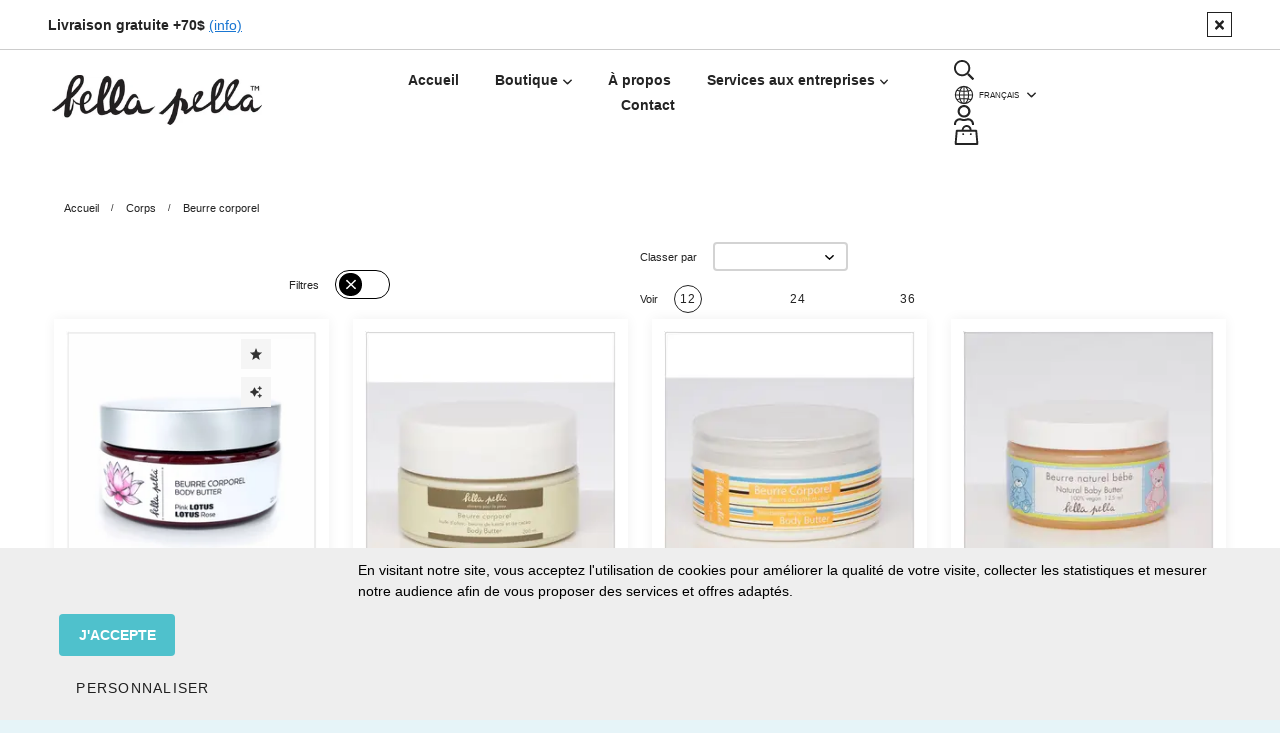

--- FILE ---
content_type: text/html; charset=utf-8
request_url: https://www.bellapella.com/fr/categorie/corps-beurre-corporel
body_size: 25085
content:
<!doctype html><html data-n-head-ssr><head ><title>Beurre corporel</title><meta data-n-head="ssr" charset="utf-8"><meta data-n-head="ssr" name="viewport" content="width=device-width, initial-scale=1"><meta data-n-head="ssr" data-hid="description" name="description" content=""><meta data-n-head="ssr" data-hid="og:description" name="og:description" content=""><meta data-n-head="ssr" data-hid="author" property="author" content="Panierdachat"><meta data-n-head="ssr" data-hid="fb:app_id" property="fb:app_id" content="1776065552605606"><meta data-n-head="ssr" data-hid="twitter:card" property="twitter:card" content="summary_large_image"><meta data-n-head="ssr" data-hid="og:ttl" property="og:ttl" content="2419200"><meta data-n-head="ssr" id="description" description="google merchant" name="google-site-verification" content="gBWSFrxIKN8QvDhglo7ZBOu9CjFhwf8yIe--zoegJdI"><meta data-n-head="ssr" id="description" description="google merchant" name="google-site-verification" content="gBWSFrxIKN8QvDhglo7ZBOu9CjFhwf8yIe--zoegJdI"><meta data-n-head="ssr" id="description" description="Balise facebook" name="facebook-domain-verification" content="p46len1zkc3ct4bfdxtselmzywh9qh"><meta data-n-head="ssr" data-hid="og:title" property="og:title" content="Beurre corporel"><meta data-n-head="ssr" data-hid="og:site_name" property="og:site_name" content="Bella Pella"><meta data-n-head="ssr" data-hid="og:url" property="og:url" content="https://bellapella.com/fr/categorie/corps-beurre-corporel"><link data-n-head="ssr" rel="preconnect" href="https://fonts.gstatic.com/" crossorigin="true"><link data-n-head="ssr" rel="dns-prefetch" href="//fonts.googleapis.com"><link data-n-head="ssr" rel="icon" type="image/png" href="https://images.panierdachat.app/659/u3Uy2B7n_bellapella-favicon.jpg?w=16&amp;h=16&amp;fit=max"><link data-n-head="ssr" rel="icon" type="image/png" href="https://images.panierdachat.app/659/u3Uy2B7n_bellapella-favicon.jpg?w=32&amp;h=32&amp;fit=max"><link data-n-head="ssr" rel="alternate" hreflang="en-ca" href="https://bellapella.com/en/category/body-body-butter"><link data-n-head="ssr" rel="alternate" hreflang="fr-ca" href="https://bellapella.com/fr/categorie/corps-beurre-corporel"><style data-n-head="vuetify" type="text/css" id="vuetify-theme-stylesheet" nonce="undefined">.v-application a { color: #1976d2; }
.v-application .primary {
  background-color: #1976d2 !important;
  border-color: #1976d2 !important;
}
.v-application .primary--text {
  color: #1976d2 !important;
  caret-color: #1976d2 !important;
}
.v-application .primary.lighten-5 {
  background-color: #c7fdff !important;
  border-color: #c7fdff !important;
}
.v-application .primary--text.text--lighten-5 {
  color: #c7fdff !important;
  caret-color: #c7fdff !important;
}
.v-application .primary.lighten-4 {
  background-color: #a8e0ff !important;
  border-color: #a8e0ff !important;
}
.v-application .primary--text.text--lighten-4 {
  color: #a8e0ff !important;
  caret-color: #a8e0ff !important;
}
.v-application .primary.lighten-3 {
  background-color: #8ac5ff !important;
  border-color: #8ac5ff !important;
}
.v-application .primary--text.text--lighten-3 {
  color: #8ac5ff !important;
  caret-color: #8ac5ff !important;
}
.v-application .primary.lighten-2 {
  background-color: #6aaaff !important;
  border-color: #6aaaff !important;
}
.v-application .primary--text.text--lighten-2 {
  color: #6aaaff !important;
  caret-color: #6aaaff !important;
}
.v-application .primary.lighten-1 {
  background-color: #488fef !important;
  border-color: #488fef !important;
}
.v-application .primary--text.text--lighten-1 {
  color: #488fef !important;
  caret-color: #488fef !important;
}
.v-application .primary.darken-1 {
  background-color: #005eb6 !important;
  border-color: #005eb6 !important;
}
.v-application .primary--text.text--darken-1 {
  color: #005eb6 !important;
  caret-color: #005eb6 !important;
}
.v-application .primary.darken-2 {
  background-color: #00479b !important;
  border-color: #00479b !important;
}
.v-application .primary--text.text--darken-2 {
  color: #00479b !important;
  caret-color: #00479b !important;
}
.v-application .primary.darken-3 {
  background-color: #003180 !important;
  border-color: #003180 !important;
}
.v-application .primary--text.text--darken-3 {
  color: #003180 !important;
  caret-color: #003180 !important;
}
.v-application .primary.darken-4 {
  background-color: #001e67 !important;
  border-color: #001e67 !important;
}
.v-application .primary--text.text--darken-4 {
  color: #001e67 !important;
  caret-color: #001e67 !important;
}
.v-application .secondary {
  background-color: #424242 !important;
  border-color: #424242 !important;
}
.v-application .secondary--text {
  color: #424242 !important;
  caret-color: #424242 !important;
}
.v-application .secondary.lighten-5 {
  background-color: #c1c1c1 !important;
  border-color: #c1c1c1 !important;
}
.v-application .secondary--text.text--lighten-5 {
  color: #c1c1c1 !important;
  caret-color: #c1c1c1 !important;
}
.v-application .secondary.lighten-4 {
  background-color: #a6a6a6 !important;
  border-color: #a6a6a6 !important;
}
.v-application .secondary--text.text--lighten-4 {
  color: #a6a6a6 !important;
  caret-color: #a6a6a6 !important;
}
.v-application .secondary.lighten-3 {
  background-color: #8b8b8b !important;
  border-color: #8b8b8b !important;
}
.v-application .secondary--text.text--lighten-3 {
  color: #8b8b8b !important;
  caret-color: #8b8b8b !important;
}
.v-application .secondary.lighten-2 {
  background-color: #727272 !important;
  border-color: #727272 !important;
}
.v-application .secondary--text.text--lighten-2 {
  color: #727272 !important;
  caret-color: #727272 !important;
}
.v-application .secondary.lighten-1 {
  background-color: #595959 !important;
  border-color: #595959 !important;
}
.v-application .secondary--text.text--lighten-1 {
  color: #595959 !important;
  caret-color: #595959 !important;
}
.v-application .secondary.darken-1 {
  background-color: #2c2c2c !important;
  border-color: #2c2c2c !important;
}
.v-application .secondary--text.text--darken-1 {
  color: #2c2c2c !important;
  caret-color: #2c2c2c !important;
}
.v-application .secondary.darken-2 {
  background-color: #171717 !important;
  border-color: #171717 !important;
}
.v-application .secondary--text.text--darken-2 {
  color: #171717 !important;
  caret-color: #171717 !important;
}
.v-application .secondary.darken-3 {
  background-color: #000000 !important;
  border-color: #000000 !important;
}
.v-application .secondary--text.text--darken-3 {
  color: #000000 !important;
  caret-color: #000000 !important;
}
.v-application .secondary.darken-4 {
  background-color: #000000 !important;
  border-color: #000000 !important;
}
.v-application .secondary--text.text--darken-4 {
  color: #000000 !important;
  caret-color: #000000 !important;
}
.v-application .accent {
  background-color: #82b1ff !important;
  border-color: #82b1ff !important;
}
.v-application .accent--text {
  color: #82b1ff !important;
  caret-color: #82b1ff !important;
}
.v-application .accent.lighten-5 {
  background-color: #ffffff !important;
  border-color: #ffffff !important;
}
.v-application .accent--text.text--lighten-5 {
  color: #ffffff !important;
  caret-color: #ffffff !important;
}
.v-application .accent.lighten-4 {
  background-color: #f8ffff !important;
  border-color: #f8ffff !important;
}
.v-application .accent--text.text--lighten-4 {
  color: #f8ffff !important;
  caret-color: #f8ffff !important;
}
.v-application .accent.lighten-3 {
  background-color: #daffff !important;
  border-color: #daffff !important;
}
.v-application .accent--text.text--lighten-3 {
  color: #daffff !important;
  caret-color: #daffff !important;
}
.v-application .accent.lighten-2 {
  background-color: #bce8ff !important;
  border-color: #bce8ff !important;
}
.v-application .accent--text.text--lighten-2 {
  color: #bce8ff !important;
  caret-color: #bce8ff !important;
}
.v-application .accent.lighten-1 {
  background-color: #9fccff !important;
  border-color: #9fccff !important;
}
.v-application .accent--text.text--lighten-1 {
  color: #9fccff !important;
  caret-color: #9fccff !important;
}
.v-application .accent.darken-1 {
  background-color: #6596e2 !important;
  border-color: #6596e2 !important;
}
.v-application .accent--text.text--darken-1 {
  color: #6596e2 !important;
  caret-color: #6596e2 !important;
}
.v-application .accent.darken-2 {
  background-color: #467dc6 !important;
  border-color: #467dc6 !important;
}
.v-application .accent--text.text--darken-2 {
  color: #467dc6 !important;
  caret-color: #467dc6 !important;
}
.v-application .accent.darken-3 {
  background-color: #2364aa !important;
  border-color: #2364aa !important;
}
.v-application .accent--text.text--darken-3 {
  color: #2364aa !important;
  caret-color: #2364aa !important;
}
.v-application .accent.darken-4 {
  background-color: #004c90 !important;
  border-color: #004c90 !important;
}
.v-application .accent--text.text--darken-4 {
  color: #004c90 !important;
  caret-color: #004c90 !important;
}
.v-application .error {
  background-color: #ff5252 !important;
  border-color: #ff5252 !important;
}
.v-application .error--text {
  color: #ff5252 !important;
  caret-color: #ff5252 !important;
}
.v-application .error.lighten-5 {
  background-color: #ffe4d5 !important;
  border-color: #ffe4d5 !important;
}
.v-application .error--text.text--lighten-5 {
  color: #ffe4d5 !important;
  caret-color: #ffe4d5 !important;
}
.v-application .error.lighten-4 {
  background-color: #ffc6b9 !important;
  border-color: #ffc6b9 !important;
}
.v-application .error--text.text--lighten-4 {
  color: #ffc6b9 !important;
  caret-color: #ffc6b9 !important;
}
.v-application .error.lighten-3 {
  background-color: #ffa99e !important;
  border-color: #ffa99e !important;
}
.v-application .error--text.text--lighten-3 {
  color: #ffa99e !important;
  caret-color: #ffa99e !important;
}
.v-application .error.lighten-2 {
  background-color: #ff8c84 !important;
  border-color: #ff8c84 !important;
}
.v-application .error--text.text--lighten-2 {
  color: #ff8c84 !important;
  caret-color: #ff8c84 !important;
}
.v-application .error.lighten-1 {
  background-color: #ff6f6a !important;
  border-color: #ff6f6a !important;
}
.v-application .error--text.text--lighten-1 {
  color: #ff6f6a !important;
  caret-color: #ff6f6a !important;
}
.v-application .error.darken-1 {
  background-color: #df323b !important;
  border-color: #df323b !important;
}
.v-application .error--text.text--darken-1 {
  color: #df323b !important;
  caret-color: #df323b !important;
}
.v-application .error.darken-2 {
  background-color: #bf0025 !important;
  border-color: #bf0025 !important;
}
.v-application .error--text.text--darken-2 {
  color: #bf0025 !important;
  caret-color: #bf0025 !important;
}
.v-application .error.darken-3 {
  background-color: #9f0010 !important;
  border-color: #9f0010 !important;
}
.v-application .error--text.text--darken-3 {
  color: #9f0010 !important;
  caret-color: #9f0010 !important;
}
.v-application .error.darken-4 {
  background-color: #800000 !important;
  border-color: #800000 !important;
}
.v-application .error--text.text--darken-4 {
  color: #800000 !important;
  caret-color: #800000 !important;
}
.v-application .info {
  background-color: #2196f3 !important;
  border-color: #2196f3 !important;
}
.v-application .info--text {
  color: #2196f3 !important;
  caret-color: #2196f3 !important;
}
.v-application .info.lighten-5 {
  background-color: #d4ffff !important;
  border-color: #d4ffff !important;
}
.v-application .info--text.text--lighten-5 {
  color: #d4ffff !important;
  caret-color: #d4ffff !important;
}
.v-application .info.lighten-4 {
  background-color: #b5ffff !important;
  border-color: #b5ffff !important;
}
.v-application .info--text.text--lighten-4 {
  color: #b5ffff !important;
  caret-color: #b5ffff !important;
}
.v-application .info.lighten-3 {
  background-color: #95e8ff !important;
  border-color: #95e8ff !important;
}
.v-application .info--text.text--lighten-3 {
  color: #95e8ff !important;
  caret-color: #95e8ff !important;
}
.v-application .info.lighten-2 {
  background-color: #75ccff !important;
  border-color: #75ccff !important;
}
.v-application .info--text.text--lighten-2 {
  color: #75ccff !important;
  caret-color: #75ccff !important;
}
.v-application .info.lighten-1 {
  background-color: #51b0ff !important;
  border-color: #51b0ff !important;
}
.v-application .info--text.text--lighten-1 {
  color: #51b0ff !important;
  caret-color: #51b0ff !important;
}
.v-application .info.darken-1 {
  background-color: #007cd6 !important;
  border-color: #007cd6 !important;
}
.v-application .info--text.text--darken-1 {
  color: #007cd6 !important;
  caret-color: #007cd6 !important;
}
.v-application .info.darken-2 {
  background-color: #0064ba !important;
  border-color: #0064ba !important;
}
.v-application .info--text.text--darken-2 {
  color: #0064ba !important;
  caret-color: #0064ba !important;
}
.v-application .info.darken-3 {
  background-color: #004d9f !important;
  border-color: #004d9f !important;
}
.v-application .info--text.text--darken-3 {
  color: #004d9f !important;
  caret-color: #004d9f !important;
}
.v-application .info.darken-4 {
  background-color: #003784 !important;
  border-color: #003784 !important;
}
.v-application .info--text.text--darken-4 {
  color: #003784 !important;
  caret-color: #003784 !important;
}
.v-application .success {
  background-color: #4caf50 !important;
  border-color: #4caf50 !important;
}
.v-application .success--text {
  color: #4caf50 !important;
  caret-color: #4caf50 !important;
}
.v-application .success.lighten-5 {
  background-color: #dcffd6 !important;
  border-color: #dcffd6 !important;
}
.v-application .success--text.text--lighten-5 {
  color: #dcffd6 !important;
  caret-color: #dcffd6 !important;
}
.v-application .success.lighten-4 {
  background-color: #beffba !important;
  border-color: #beffba !important;
}
.v-application .success--text.text--lighten-4 {
  color: #beffba !important;
  caret-color: #beffba !important;
}
.v-application .success.lighten-3 {
  background-color: #a2ff9e !important;
  border-color: #a2ff9e !important;
}
.v-application .success--text.text--lighten-3 {
  color: #a2ff9e !important;
  caret-color: #a2ff9e !important;
}
.v-application .success.lighten-2 {
  background-color: #85e783 !important;
  border-color: #85e783 !important;
}
.v-application .success--text.text--lighten-2 {
  color: #85e783 !important;
  caret-color: #85e783 !important;
}
.v-application .success.lighten-1 {
  background-color: #69cb69 !important;
  border-color: #69cb69 !important;
}
.v-application .success--text.text--lighten-1 {
  color: #69cb69 !important;
  caret-color: #69cb69 !important;
}
.v-application .success.darken-1 {
  background-color: #2d9437 !important;
  border-color: #2d9437 !important;
}
.v-application .success--text.text--darken-1 {
  color: #2d9437 !important;
  caret-color: #2d9437 !important;
}
.v-application .success.darken-2 {
  background-color: #00791e !important;
  border-color: #00791e !important;
}
.v-application .success--text.text--darken-2 {
  color: #00791e !important;
  caret-color: #00791e !important;
}
.v-application .success.darken-3 {
  background-color: #006000 !important;
  border-color: #006000 !important;
}
.v-application .success--text.text--darken-3 {
  color: #006000 !important;
  caret-color: #006000 !important;
}
.v-application .success.darken-4 {
  background-color: #004700 !important;
  border-color: #004700 !important;
}
.v-application .success--text.text--darken-4 {
  color: #004700 !important;
  caret-color: #004700 !important;
}
.v-application .warning {
  background-color: #fb8c00 !important;
  border-color: #fb8c00 !important;
}
.v-application .warning--text {
  color: #fb8c00 !important;
  caret-color: #fb8c00 !important;
}
.v-application .warning.lighten-5 {
  background-color: #ffff9e !important;
  border-color: #ffff9e !important;
}
.v-application .warning--text.text--lighten-5 {
  color: #ffff9e !important;
  caret-color: #ffff9e !important;
}
.v-application .warning.lighten-4 {
  background-color: #fffb82 !important;
  border-color: #fffb82 !important;
}
.v-application .warning--text.text--lighten-4 {
  color: #fffb82 !important;
  caret-color: #fffb82 !important;
}
.v-application .warning.lighten-3 {
  background-color: #ffdf67 !important;
  border-color: #ffdf67 !important;
}
.v-application .warning--text.text--lighten-3 {
  color: #ffdf67 !important;
  caret-color: #ffdf67 !important;
}
.v-application .warning.lighten-2 {
  background-color: #ffc24b !important;
  border-color: #ffc24b !important;
}
.v-application .warning--text.text--lighten-2 {
  color: #ffc24b !important;
  caret-color: #ffc24b !important;
}
.v-application .warning.lighten-1 {
  background-color: #ffa72d !important;
  border-color: #ffa72d !important;
}
.v-application .warning--text.text--lighten-1 {
  color: #ffa72d !important;
  caret-color: #ffa72d !important;
}
.v-application .warning.darken-1 {
  background-color: #db7200 !important;
  border-color: #db7200 !important;
}
.v-application .warning--text.text--darken-1 {
  color: #db7200 !important;
  caret-color: #db7200 !important;
}
.v-application .warning.darken-2 {
  background-color: #bb5900 !important;
  border-color: #bb5900 !important;
}
.v-application .warning--text.text--darken-2 {
  color: #bb5900 !important;
  caret-color: #bb5900 !important;
}
.v-application .warning.darken-3 {
  background-color: #9d4000 !important;
  border-color: #9d4000 !important;
}
.v-application .warning--text.text--darken-3 {
  color: #9d4000 !important;
  caret-color: #9d4000 !important;
}
.v-application .warning.darken-4 {
  background-color: #802700 !important;
  border-color: #802700 !important;
}
.v-application .warning--text.text--darken-4 {
  color: #802700 !important;
  caret-color: #802700 !important;
}</style><script data-n-head="ssr" data-hid="gtm-script">if(!window._gtm_init){window._gtm_init=1;(function(w,n,d,m,e,p){w[d]=(w[d]==1||n[d]=='yes'||n[d]==1||n[m]==1||(w[e]&&w[e][p]&&w[e][p]()))?1:0})(window,navigator,'doNotTrack','msDoNotTrack','external','msTrackingProtectionEnabled');(function(w,d,s,l,x,y){w[x]={};w._gtm_inject=function(i){w[x][i]=1;w[l]=w[l]||[];w[l].push({'gtm.start':new Date().getTime(),event:'gtm.js'});var f=d.getElementsByTagName(s)[0],j=d.createElement(s);j.async=true;j.src='https://www.googletagmanager.com/gtm.js?id='+i;f.parentNode.insertBefore(j,f);}})(window,document,'script','dataLayer','_gtm_ids','_gtm_inject')}</script><script data-n-head="ssr" data-hid="nuxt-jsonld-4f167d41" type="application/ld+json">{"@context":"http://schema.org","@type":"Organization","name":"Bella Pella","url":"https://bellapella.com","logo":"https://images.panierdachat.app/659/eckXD4Bu_bellapella-logo-500pixels.jpg?w=500&amp;h=120","sameAs":["https://www.facebook.com/Bella-Pella-42700301178/","https://www.instagram.com/bellapella.mtl/","https://www.instagram.com/bellapella.mtl/?hl=fr"]}</script><link rel="preload" href="/_nuxt/49fd358.modern.js" as="script"><link rel="preload" href="/_nuxt/789f070.modern.js" as="script"><link rel="preload" href="/_nuxt/css/2df5f86.css" as="style"><link rel="preload" href="/_nuxt/3b21df4.modern.js" as="script"><link rel="preload" href="/_nuxt/css/1a97030.css" as="style"><link rel="preload" href="/_nuxt/fda5718.modern.js" as="script"><link rel="preload" href="/_nuxt/css/479b0cc.css" as="style"><link rel="preload" href="/_nuxt/2031992.modern.js" as="script"><link rel="preload" href="/_nuxt/css/b17fe05.css" as="style"><link rel="preload" href="/_nuxt/13ca2c6.modern.js" as="script"><link rel="preload" href="/_nuxt/css/9f1b47f.css" as="style"><link rel="preload" href="/_nuxt/14fd4d2.modern.js" as="script"><link rel="preload" href="/_nuxt/css/20f6c66.css" as="style"><link rel="preload" href="/_nuxt/e981185.modern.js" as="script"><link rel="preload" href="/_nuxt/css/117b6eb.css" as="style"><link rel="preload" href="/_nuxt/8cf3798.modern.js" as="script"><link rel="preload" href="/_nuxt/css/d3bb59e.css" as="style"><link rel="preload" href="/_nuxt/2592438.modern.js" as="script"><link rel="preload" href="/_nuxt/css/8732fe9.css" as="style"><link rel="preload" href="/_nuxt/5e8dcc5.modern.js" as="script"><link rel="preload" href="/_nuxt/css/588a747.css" as="style"><link rel="preload" href="/_nuxt/614d79b.modern.js" as="script"><link rel="preload" href="/_nuxt/9a4b87a.modern.js" as="script"><link rel="preload" href="/_nuxt/css/efd49ee.css" as="style"><link rel="preload" href="/_nuxt/a8b32d4.modern.js" as="script"><link rel="preload" href="/_nuxt/a80ab71.modern.js" as="script"><link rel="preload" href="/_nuxt/2846765.modern.js" as="script"><link rel="preload" href="/_nuxt/e47957d.modern.js" as="script"><link rel="preload" href="/_nuxt/7cb6864.modern.js" as="script"><link rel="preload" href="/_nuxt/46bec57.modern.js" as="script"><link rel="preload" href="/_nuxt/abba7b0.modern.js" as="script"><link rel="preload" href="/_nuxt/f37103a.modern.js" as="script"><link rel="preload" href="/_nuxt/f2b2d66.modern.js" as="script"><link rel="preload" href="/_nuxt/b12658c.modern.js" as="script"><link rel="preload" href="/_nuxt/e3f6ffb.modern.js" as="script"><link rel="preload" href="/_nuxt/2210bb5.modern.js" as="script"><link rel="preload" href="/_nuxt/css/a07724e.css" as="style"><link rel="preload" href="/_nuxt/9b69d4b.modern.js" as="script"><link rel="preload" href="/_nuxt/5a8418c.modern.js" as="script"><link rel="preload" href="/_nuxt/4d54aaa.modern.js" as="script"><link rel="preload" href="/_nuxt/c20546a.modern.js" as="script"><link rel="stylesheet" href="/_nuxt/css/2df5f86.css"><link rel="stylesheet" href="/_nuxt/css/1a97030.css"><link rel="stylesheet" href="/_nuxt/css/479b0cc.css"><link rel="stylesheet" href="/_nuxt/css/b17fe05.css"><link rel="stylesheet" href="/_nuxt/css/9f1b47f.css"><link rel="stylesheet" href="/_nuxt/css/20f6c66.css"><link rel="stylesheet" href="/_nuxt/css/117b6eb.css"><link rel="stylesheet" href="/_nuxt/css/d3bb59e.css"><link rel="stylesheet" href="/_nuxt/css/8732fe9.css"><link rel="stylesheet" href="/_nuxt/css/588a747.css"><link rel="stylesheet" href="/_nuxt/css/efd49ee.css"><link rel="stylesheet" href="/_nuxt/css/a07724e.css"></head><body ><noscript data-n-head="ssr" data-hid="gtm-noscript" data-pbody="true"><iframe src="https://www.googletagmanager.com/ns.html?id=GTM-5XVMPH3&" height="0" width="0" style="display:none;visibility:hidden" title="gtm"></iframe></noscript><div data-server-rendered="true" id="__nuxt"><!----><div id="__layout"><div data-app="true" id="app" class="v-application v-application--is-ltr theme--light"><div class="v-application--wrap"><div class="tokyo"><!----> <div class="hidden-md-and-up"><!----></div> <main class="v-main" style="padding-top:0px;padding-right:0px;padding-bottom:0px;padding-left:0px;"><div class="v-main__wrap"><!----> <div class="container-popup"><!----></div> <div class="tokyo__body-container"><div class="tokyo__banner hidden-sm-and-down"><div><div class="tokyo-container-banner"><div role="alert" class="v-alert tokyo-container-banner__banner mb-0 pl-8 pr-7 py-0 px-md-12 v-sheet theme--light rounded-0" style="background-color:#FFFFFFFF;border-color:#FFFFFFFF;"><div class="v-alert__wrapper"><div class="v-alert__content"> <div class="fr-view"><p><span style='color: rgb(65, 65, 65); font-family: sans-serif; font-size: 14px; font-style: normal; font-variant-ligatures: normal; font-variant-caps: normal; font-weight: 400; letter-spacing: normal; orphans: 2; text-align: left; text-indent: 0px; text-transform: none; widows: 2; word-spacing: 0px; -webkit-text-stroke-width: 0px; white-space: normal; background-color: rgb(255, 255, 255); text-decoration-thickness: initial; text-decoration-style: initial; text-decoration-color: initial; display: inline !important; float: none;background-repeat: no-repeat; box-sizing: border-box; padding: 0px; margin: 0px; font-family: Gotham, "Helvetica Neue", Helvetica, Arial, " sans-serif"; color: rgb(36, 36, 36); font-style: normal; font-variant-ligatures: normal; font-variant-caps: normal; font-weight: 400; letter-spacing: normal; orphans: 2; text-align: start; text-indent: 0px; text-transform: none; widows: 2; word-spacing: 0px; -webkit-text-stroke-width: 0px; white-space: normal; background-color: rgb(255, 255, 255); text-decoration-thickness: initial; text-decoration-style: initial; text-decoration-color: initial; font-size: 14px;'><strong>Livraison gratuite +70$</strong></span><span style='background-repeat: no-repeat; box-sizing: border-box; padding: 0px; margin: 0px; font-family: Gotham, "Helvetica Neue", Helvetica, Arial, " sans-serif"; color: rgb(36, 36, 36); font-style: normal; font-variant-ligatures: normal; font-variant-caps: normal; font-weight: 400; letter-spacing: normal; orphans: 2; text-align: start; text-indent: 0px; text-transform: none; widows: 2; word-spacing: 0px; -webkit-text-stroke-width: 0px; white-space: normal; background-color: rgb(255, 255, 255); text-decoration-thickness: initial; text-decoration-style: initial; text-decoration-color: initial; font-size: 14px;'><strong style='background-repeat: no-repeat; box-sizing: border-box; padding: 0px; margin: 0px; font-weight: 700; font-family: Gotham, "Helvetica Neue", Helvetica, Arial, " sans-serif";'>&nbsp;</strong></span><a href="https://www.bellapella.com/fr/page/politique-d-expedition" rel="noopener noreferrer" style='background-repeat: no-repeat; box-sizing: border-box; padding: 0px; margin: 0px; background-color: rgb(255, 255, 255); font-family: Gotham, "Helvetica Neue", Helvetica, Arial, " sans-serif"; color: rgb(25, 118, 210); cursor: pointer; font-size: 16px; font-style: normal; font-variant-ligatures: normal; font-variant-caps: normal; font-weight: 400; letter-spacing: normal; orphans: 2; text-align: start; text-indent: 0px; text-transform: none; widows: 2; word-spacing: 0px; -webkit-text-stroke-width: 0px; white-space: normal;' target="_blank"><span style='background-repeat: no-repeat; box-sizing: border-box; padding: 0px; margin: 0px; font-family: Gotham, "Helvetica Neue", Helvetica, Arial, " sans-serif"; font-size: 14px;'>(info)</span></a>&nbsp;</p></div></div><button type="button" class="tokyo-container-banner__close-button v-btn v-btn--icon v-btn--outlined v-btn--round theme--light v-size--default" style="height:25px;width:25px;color:inherit;"><span class="v-btn__content"><svg aria-hidden="true" focusable="false" data-prefix="fas" data-icon="times" role="img" xmlns="http://www.w3.org/2000/svg" viewBox="0 0 352 512" class="svg-inline--fa fa-times fa-w-11"><path fill="currentColor" d="M242.72 256l100.07-100.07c12.28-12.28 12.28-32.19 0-44.48l-22.24-22.24c-12.28-12.28-32.19-12.28-44.48 0L176 189.28 75.93 89.21c-12.28-12.28-32.19-12.28-44.48 0L9.21 111.45c-12.28 12.28-12.28 32.19 0 44.48L109.28 256 9.21 356.07c-12.28 12.28-12.28 32.19 0 44.48l22.24 22.24c12.28 12.28 32.2 12.28 44.48 0L176 322.72l100.07 100.07c12.28 12.28 32.2 12.28 44.48 0l22.24-22.24c12.28-12.28 12.28-32.19 0-44.48L242.72 256z"></path></svg></span></button></div></div></div></div></div> <!----> <div class="tokyo__content"><div class="tokyo-category"><div class="tokyo-category__header"><div data-fetch-key="ContainerHeadCategory:0" class="header-category"><!----> <div class="header-category__inner"><div><ul class="v-breadcrumbs tokyo-pa-breadcrumbs theme--light"><li><a href="/fr" class="v-breadcrumbs__item">Accueil</a></li><li class="v-breadcrumbs__divider">
      /
    </li><li><a href="/fr/categorie/corps" class="v-breadcrumbs__item">Corps</a></li><li class="v-breadcrumbs__divider">
      /
    </li><li><a href="/fr/categorie/corps-beurre-corporel" class="v-breadcrumbs__item--disabled v-breadcrumbs__item">Beurre corporel</a></li></ul></div> <!----></div></div></div> <div class="tokyo-category__inner"><div class="row"><!----> <div class="col"><div class="main-category tokyo-main-category"><div class="main-category__top-outer"><div class="row align-center justify-space-between"><div class="col-sm-auto col-12"><div class="d-flex align-center"><div class="main-category__controls-label mr-4">Filtres</div> <div class="button-filters"><div class="button-filters__circle img-contain"><svg aria-hidden="true" focusable="false" data-prefix="fal" data-icon="times" role="img" xmlns="http://www.w3.org/2000/svg" viewBox="0 0 320 512" class="button-filters__icon-off svg-inline--fa fa-times fa-w-10"><path fill="currentColor" d="M193.94 256L296.5 153.44l21.15-21.15c3.12-3.12 3.12-8.19 0-11.31l-22.63-22.63c-3.12-3.12-8.19-3.12-11.31 0L160 222.06 36.29 98.34c-3.12-3.12-8.19-3.12-11.31 0L2.34 120.97c-3.12 3.12-3.12 8.19 0 11.31L126.06 256 2.34 379.71c-3.12 3.12-3.12 8.19 0 11.31l22.63 22.63c3.12 3.12 8.19 3.12 11.31 0L160 289.94 262.56 392.5l21.15 21.15c3.12 3.12 8.19 3.12 11.31 0l22.63-22.63c3.12-3.12 3.12-8.19 0-11.31L193.94 256z"></path></svg></div></div></div></div> <!----> <div class="col-sm-auto col-12"><div class="row align-center"><div class="col col-auto"><div class="d-flex align-center"><!----> <div class="main-category__controls-label mr-4">
                  Classer par
                </div> <div class="main-category__controls-sort-select"><div class="v-input input-select v-input--hide-details v-input--dense theme--light v-text-field v-text-field--enclosed v-text-field--outlined v-select"><div class="v-input__control"><div role="button" aria-haspopup="listbox" aria-expanded="false" aria-owns="list-21962130" class="v-input__slot white"><fieldset aria-hidden="true"><legend style="width:0px;"><span class="notranslate">&#8203;</span></legend></fieldset><div class="v-select__slot"><div class="v-select__selections"><input id="input-21962130" readonly="readonly" type="text" aria-readonly="false" autocomplete="off"></div><div class="v-input__append-inner"><div class="v-input__icon v-input__icon--append"><span aria-hidden="true" class="v-icon notranslate theme--light"><svg aria-hidden="true" focusable="false" data-prefix="fas" data-icon="caret-down" role="img" xmlns="http://www.w3.org/2000/svg" viewBox="0 0 320 512" class="svg-inline--fa fa-caret-down fa-w-10 v-icon__component theme--light"><path fill="currentColor" d="M31.3 192h257.3c17.8 0 26.7 21.5 14.1 34.1L174.1 354.8c-7.8 7.8-20.5 7.8-28.3 0L17.2 226.1C4.6 213.5 13.5 192 31.3 192z"></path></svg></span></div></div><input type="hidden" value=""></div><div class="v-menu"><!----></div></div></div></div></div></div></div> <div class="col col-auto"><div class="d-flex align-center"><div class="main-category__controls-label mr-4">
                  Voir
                </div> <div class="row row--dense align-center justify-end"><div class="col"><button type="button" class="v-btn v-btn--icon v-btn--outlined v-btn--round theme--light v-size--small" style="color:#242424FF;caret-color:#242424FF;"><span class="v-btn__content">
                      12
                    </span></button></div><div class="col"><button type="button" class="v-btn v-btn--icon v-btn--round theme--light v-size--small" style="color:#242424FF;caret-color:#242424FF;"><span class="v-btn__content">
                      24
                    </span></button></div><div class="col"><button type="button" class="v-btn v-btn--icon v-btn--round theme--light v-size--small" style="color:#242424FF;caret-color:#242424FF;"><span class="v-btn__content">
                      36
                    </span></button></div></div></div></div></div></div></div></div> <div><div class="row"><div class="mb-5 col-sm-4 col-md-3 col-6"><div><div aria-busy="true" aria-live="polite" role="alert" class="v-skeleton-loader v-skeleton-loader--is-loading theme--light" style="width:100%;"><div class="v-skeleton-loader__card v-skeleton-loader__bone"><div class="v-skeleton-loader__image v-skeleton-loader__bone"></div><div class="v-skeleton-loader__card-heading v-skeleton-loader__bone"><div class="v-skeleton-loader__heading v-skeleton-loader__bone"></div></div></div></div></div></div><div class="mb-5 col-sm-4 col-md-3 col-6"><div><div aria-busy="true" aria-live="polite" role="alert" class="v-skeleton-loader v-skeleton-loader--is-loading theme--light" style="width:100%;"><div class="v-skeleton-loader__card v-skeleton-loader__bone"><div class="v-skeleton-loader__image v-skeleton-loader__bone"></div><div class="v-skeleton-loader__card-heading v-skeleton-loader__bone"><div class="v-skeleton-loader__heading v-skeleton-loader__bone"></div></div></div></div></div></div><div class="mb-5 col-sm-4 col-md-3 col-6"><div><div aria-busy="true" aria-live="polite" role="alert" class="v-skeleton-loader v-skeleton-loader--is-loading theme--light" style="width:100%;"><div class="v-skeleton-loader__card v-skeleton-loader__bone"><div class="v-skeleton-loader__image v-skeleton-loader__bone"></div><div class="v-skeleton-loader__card-heading v-skeleton-loader__bone"><div class="v-skeleton-loader__heading v-skeleton-loader__bone"></div></div></div></div></div></div><div class="mb-5 col-sm-4 col-md-3 col-6"><div><div aria-busy="true" aria-live="polite" role="alert" class="v-skeleton-loader v-skeleton-loader--is-loading theme--light" style="width:100%;"><div class="v-skeleton-loader__card v-skeleton-loader__bone"><div class="v-skeleton-loader__image v-skeleton-loader__bone"></div><div class="v-skeleton-loader__card-heading v-skeleton-loader__bone"><div class="v-skeleton-loader__heading v-skeleton-loader__bone"></div></div></div></div></div></div><div class="mb-5 col-sm-4 col-md-3 col-6"><div><div aria-busy="true" aria-live="polite" role="alert" class="v-skeleton-loader v-skeleton-loader--is-loading theme--light" style="width:100%;"><div class="v-skeleton-loader__card v-skeleton-loader__bone"><div class="v-skeleton-loader__image v-skeleton-loader__bone"></div><div class="v-skeleton-loader__card-heading v-skeleton-loader__bone"><div class="v-skeleton-loader__heading v-skeleton-loader__bone"></div></div></div></div></div></div><div class="mb-5 col-sm-4 col-md-3 col-6"><div><div aria-busy="true" aria-live="polite" role="alert" class="v-skeleton-loader v-skeleton-loader--is-loading theme--light" style="width:100%;"><div class="v-skeleton-loader__card v-skeleton-loader__bone"><div class="v-skeleton-loader__image v-skeleton-loader__bone"></div><div class="v-skeleton-loader__card-heading v-skeleton-loader__bone"><div class="v-skeleton-loader__heading v-skeleton-loader__bone"></div></div></div></div></div></div><div class="mb-5 col-sm-4 col-md-3 col-6"><div><div aria-busy="true" aria-live="polite" role="alert" class="v-skeleton-loader v-skeleton-loader--is-loading theme--light" style="width:100%;"><div class="v-skeleton-loader__card v-skeleton-loader__bone"><div class="v-skeleton-loader__image v-skeleton-loader__bone"></div><div class="v-skeleton-loader__card-heading v-skeleton-loader__bone"><div class="v-skeleton-loader__heading v-skeleton-loader__bone"></div></div></div></div></div></div><div class="mb-5 col-sm-4 col-md-3 col-6"><div><div aria-busy="true" aria-live="polite" role="alert" class="v-skeleton-loader v-skeleton-loader--is-loading theme--light" style="width:100%;"><div class="v-skeleton-loader__card v-skeleton-loader__bone"><div class="v-skeleton-loader__image v-skeleton-loader__bone"></div><div class="v-skeleton-loader__card-heading v-skeleton-loader__bone"><div class="v-skeleton-loader__heading v-skeleton-loader__bone"></div></div></div></div></div></div><div class="mb-5 col-sm-4 col-md-3 col-6"><div><div aria-busy="true" aria-live="polite" role="alert" class="v-skeleton-loader v-skeleton-loader--is-loading theme--light" style="width:100%;"><div class="v-skeleton-loader__card v-skeleton-loader__bone"><div class="v-skeleton-loader__image v-skeleton-loader__bone"></div><div class="v-skeleton-loader__card-heading v-skeleton-loader__bone"><div class="v-skeleton-loader__heading v-skeleton-loader__bone"></div></div></div></div></div></div><div class="mb-5 col-sm-4 col-md-3 col-6"><div><div aria-busy="true" aria-live="polite" role="alert" class="v-skeleton-loader v-skeleton-loader--is-loading theme--light" style="width:100%;"><div class="v-skeleton-loader__card v-skeleton-loader__bone"><div class="v-skeleton-loader__image v-skeleton-loader__bone"></div><div class="v-skeleton-loader__card-heading v-skeleton-loader__bone"><div class="v-skeleton-loader__heading v-skeleton-loader__bone"></div></div></div></div></div></div><div class="mb-5 col-sm-4 col-md-3 col-6"><div><div aria-busy="true" aria-live="polite" role="alert" class="v-skeleton-loader v-skeleton-loader--is-loading theme--light" style="width:100%;"><div class="v-skeleton-loader__card v-skeleton-loader__bone"><div class="v-skeleton-loader__image v-skeleton-loader__bone"></div><div class="v-skeleton-loader__card-heading v-skeleton-loader__bone"><div class="v-skeleton-loader__heading v-skeleton-loader__bone"></div></div></div></div></div></div><div class="mb-5 col-sm-4 col-md-3 col-6"><div><div aria-busy="true" aria-live="polite" role="alert" class="v-skeleton-loader v-skeleton-loader--is-loading theme--light" style="width:100%;"><div class="v-skeleton-loader__card v-skeleton-loader__bone"><div class="v-skeleton-loader__image v-skeleton-loader__bone"></div><div class="v-skeleton-loader__card-heading v-skeleton-loader__bone"><div class="v-skeleton-loader__heading v-skeleton-loader__bone"></div></div></div></div></div></div></div></div></div></div></div></div> <div class="footer-category"><div class="footer-category__inner"><!----></div></div></div></div> <div class="container-footer"><!----> <div class="tokyo-main-footer px-12 py-12"><div class="tokyo-main-footer__inner"><!----> <div class="row tokyo-main-footer__top justify-space-between"><div class="tokyo-main-footer__menu col-md-12 col-12"><nav class="footer-menu"><div class="row"><div class="col-sm-3 col-12"><span class="footer-menu__top-link_has-no-children footer-menu__top-link" style="cursor:pointer;">
                Termes et conditions
              </span> </div><div class="col-sm-3 col-12"><span class="footer-menu__top-link_has-no-children footer-menu__top-link" style="cursor:pointer;">
                Confidentialité
              </span> </div><div class="col-sm-3 col-12"><span class="footer-menu__top-link_has-no-children footer-menu__top-link" style="cursor:pointer;">
                Politique d'expédition
              </span> </div><div class="col-sm-3 col-12"><span class="footer-menu__top-link_has-no-children footer-menu__top-link" style="cursor:pointer;">
                À propos
              </span> </div><div class="col-sm-3 col-12"><span class="footer-menu__top-link_has-no-children footer-menu__top-link" style="cursor:pointer;">
                Services aux entreprises
              </span> </div><div class="col-sm-3 col-12"><span class="footer-menu__top-link_has-no-children footer-menu__top-link" style="cursor:pointer;">
                Faites votre savon
              </span> </div><div class="col-sm-3 col-12"><span class="footer-menu__top-link_has-no-children footer-menu__top-link" style="cursor:pointer;">
                Contact
              </span> </div></div></nav></div> <!----></div> <hr role="separator" aria-orientation="horizontal" class="tokyo-container-footer__divider mb-6 mt-16 v-divider theme--light" style="border-width:1px;"> <div class="row mb-4 justify-space-between"><div class="col-sm-6 col-12"><div class="container-card-processor"><div class="row row--dense"><div class="img-contain col col-auto"><div aria-label="Visa" role="img" class="v-image v-responsive theme--light" style="height:35px;width:56px;"><div class="v-responsive__sizer" style="padding-bottom:62.5%;"></div><div class="v-image__image v-image__image--preload v-image__image--cover" style="background-image:;background-position:center center;"></div><div class="v-responsive__content"></div></div></div> <div class="img-contain col col-auto"><div aria-label="Mastercard" role="img" class="v-image v-responsive theme--light" style="height:35px;width:56px;"><div class="v-responsive__sizer" style="padding-bottom:62.5%;"></div><div class="v-image__image v-image__image--preload v-image__image--cover" style="background-image:;background-position:center center;"></div><div class="v-responsive__content"></div></div></div> <!----> <!----> <!----> <!----> <!----></div></div></div> <div class="tokyo-main-footer__socials col-sm-6 col-md-5 col-lg-4 col-12"><div class="row justify-sm-end align-center justify-start"><div class="col col-auto"><div class="pt-1"><div class="row justify-end"><div class="col col-auto"><div class="tokyo-main-footer__top-section-title">
                      Suivez-nous
                    </div></div> <div class="px-0 col col-auto"><a target="_blank" rel="noopener" href="https://www.facebook.com/Bella-Pella-42700301178/" class="tokyo-main-footer__socials-button"><svg aria-hidden="true" focusable="false" data-prefix="fab" data-icon="facebook-square" role="img" xmlns="http://www.w3.org/2000/svg" viewBox="0 0 448 512" class="svg-inline--fa fa-facebook-square fa-w-14 fa-fw"><path fill="currentColor" d="M400 32H48A48 48 0 0 0 0 80v352a48 48 0 0 0 48 48h137.25V327.69h-63V256h63v-54.64c0-62.15 37-96.48 93.67-96.48 27.14 0 55.52 4.84 55.52 4.84v61h-31.27c-30.81 0-40.42 19.12-40.42 38.73V256h68.78l-11 71.69h-57.78V480H400a48 48 0 0 0 48-48V80a48 48 0 0 0-48-48z"></path></svg></a></div> <!----> <div class="px-0 col col-auto"><a target="_blank" rel="noopener" href="https://www.instagram.com/bellapella.mtl/" class="tokyo-main-footer__socials-button"><svg aria-hidden="true" focusable="false" data-prefix="fab" data-icon="pinterest" role="img" xmlns="http://www.w3.org/2000/svg" viewBox="0 0 496 512" class="svg-inline--fa fa-pinterest fa-w-16 fa-fw"><path fill="currentColor" d="M496 256c0 137-111 248-248 248-25.6 0-50.2-3.9-73.4-11.1 10.1-16.5 25.2-43.5 30.8-65 3-11.6 15.4-59 15.4-59 8.1 15.4 31.7 28.5 56.8 28.5 74.8 0 128.7-68.8 128.7-154.3 0-81.9-66.9-143.2-152.9-143.2-107 0-163.9 71.8-163.9 150.1 0 36.4 19.4 81.7 50.3 96.1 4.7 2.2 7.2 1.2 8.3-3.3.8-3.4 5-20.3 6.9-28.1.6-2.5.3-4.7-1.7-7.1-10.1-12.5-18.3-35.3-18.3-56.6 0-54.7 41.4-107.6 112-107.6 60.9 0 103.6 41.5 103.6 100.9 0 67.1-33.9 113.6-78 113.6-24.3 0-42.6-20.1-36.7-44.8 7-29.5 20.5-61.3 20.5-82.6 0-19-10.2-34.9-31.4-34.9-24.9 0-44.9 25.7-44.9 60.2 0 22 7.4 36.8 7.4 36.8s-24.5 103.8-29 123.2c-5 21.4-3 51.6-.9 71.2C65.4 450.9 0 361.1 0 256 0 119 111 8 248 8s248 111 248 248z"></path></svg></a></div> <!----> <div class="px-0 col col-auto"><a target="_blank" rel="noopener" href="https://www.instagram.com/bellapella.mtl/?hl=fr" class="tokyo-main-footer__socials-button"><svg aria-hidden="true" focusable="false" data-prefix="fab" data-icon="instagram" role="img" xmlns="http://www.w3.org/2000/svg" viewBox="0 0 448 512" class="svg-inline--fa fa-instagram fa-w-14 fa-fw"><path fill="currentColor" d="M224.1 141c-63.6 0-114.9 51.3-114.9 114.9s51.3 114.9 114.9 114.9S339 319.5 339 255.9 287.7 141 224.1 141zm0 189.6c-41.1 0-74.7-33.5-74.7-74.7s33.5-74.7 74.7-74.7 74.7 33.5 74.7 74.7-33.6 74.7-74.7 74.7zm146.4-194.3c0 14.9-12 26.8-26.8 26.8-14.9 0-26.8-12-26.8-26.8s12-26.8 26.8-26.8 26.8 12 26.8 26.8zm76.1 27.2c-1.7-35.9-9.9-67.7-36.2-93.9-26.2-26.2-58-34.4-93.9-36.2-37-2.1-147.9-2.1-184.9 0-35.8 1.7-67.6 9.9-93.9 36.1s-34.4 58-36.2 93.9c-2.1 37-2.1 147.9 0 184.9 1.7 35.9 9.9 67.7 36.2 93.9s58 34.4 93.9 36.2c37 2.1 147.9 2.1 184.9 0 35.9-1.7 67.7-9.9 93.9-36.2 26.2-26.2 34.4-58 36.2-93.9 2.1-37 2.1-147.8 0-184.8zM398.8 388c-7.8 19.6-22.9 34.7-42.6 42.6-29.5 11.7-99.5 9-132.1 9s-102.7 2.6-132.1-9c-19.6-7.8-34.7-22.9-42.6-42.6-11.7-29.5-9-99.5-9-132.1s-2.6-102.7 9-132.1c7.8-19.6 22.9-34.7 42.6-42.6 29.5-11.7 99.5-9 132.1-9s102.7-2.6 132.1 9c19.6 7.8 34.7 22.9 42.6 42.6 11.7 29.5 9 99.5 9 132.1s2.7 102.7-9 132.1z"></path></svg></a></div> <!----> <!----> <!----> <!----> <!----> <div class="col col-auto"><div class="d-flex align-center mt-1 tokyo-main-footer__currencies-button"><span class="mr-1">Devise
                        <span class="tokyo-main-footer__currencies-button-bar mx-1">
                          –
                        </span></span> <div><div class="v-menu"><span class="menu-currencies__toggle"><span class="menu-currencies__current-text">
          cad
        </span> <svg aria-hidden="true" focusable="false" data-prefix="far" data-icon="angle-down" role="img" xmlns="http://www.w3.org/2000/svg" viewBox="0 0 320 512" class="menu-currencies__arrow ml-2 svg-inline--fa fa-angle-down fa-w-10"><path fill="currentColor" d="M151.5 347.8L3.5 201c-4.7-4.7-4.7-12.3 0-17l19.8-19.8c4.7-4.7 12.3-4.7 17 0L160 282.7l119.7-118.5c4.7-4.7 12.3-4.7 17 0l19.8 19.8c4.7 4.7 4.7 12.3 0 17l-148 146.8c-4.7 4.7-12.3 4.7-17 0z"></path></svg></span><!----></div></div></div></div></div></div></div></div></div></div> <div class="row align-baseline justify-space-between"><div class="col-sm col-12"><div class="container-footer__credits">
            © 2026 Bella Pella Tous droits réservés.
          </div></div> <div class="col-sm-auto col-12"><div class="container-footer__panierdachat"><a href="https://www.panierdachat.com/boutique-en-ligne/" target="_blank" rel="noopener">Boutique en ligne</a> par Panierdachat&trade;</div></div></div></div></div></div></div> <div class="v-snack v-snack--has-background v-snack--right v-snack--top"><div class="v-snack__wrapper v-sheet theme--dark success" style="display:none;"><div role="status" aria-live="polite" class="v-snack__content"><span></span></div><div class="v-snack__action "></div></div></div> <div class="v-dialog__container popup-cookies"><div role="dialog" class="v-dialog__content v-dialog__content--active" style="z-index:0;"><div tabindex="0" class="v-dialog elevation-0 v-dialog--active v-dialog--persistent v-bottom-sheet" style="transform-origin:center center;"><div class="popup-cookies__background"><div class="popup-cookies__inner"><div class="row my-0 align-center justify-space-between"><div class="col-sm-9 col-12"><div class="popup-cookies__message">
            En visitant notre site, vous acceptez l'utilisation de cookies pour améliorer la qualité de votre visite, collecter les statistiques et mesurer notre audience afin de vous proposer des services et offres adaptés.
          </div></div> <div class="col col-auto"><button type="button" class="button-basic v-btn v-btn--has-bg theme--light v-size--default css-color medium" style="background-color:#4FC1CCFF;border-color:#4FC1CCFF;"><span class="v-btn__content">
            J'accepte
          </span></button></div> <div class="col col-auto"><div class="v-dialog__container" data-v-641cf72e><button type="button" role="button" aria-haspopup="true" aria-expanded="false" class="v-btn v-btn--text theme--light v-size--default"><span class="v-btn__content">
                Personnaliser
              </span></button><!----></div></div></div></div></div></div></div></div></div></main></div> <!----></div></div></div></div><script>window.__NUXT__=(function(a,b,c,d,e,f,g,h,i,j,k,l,m,n,o,p,q,r,s,t,u,v,w,x,y,z,A,B,C,D,E,F,G,H,I,J,K,L,M,N,O,P,Q,R,S,T,U,V,W,X,Y,Z,_,$,aa,ab,ac,ad,ae,af,ag,ah,ai,aj,ak,al,am,an,ao,ap,aq,ar,as,at,au,av,aw,ax,ay,az,aA,aB,aC,aD,aE,aF,aG,aH,aI,aJ,aK,aL,aM,aN,aO,aP,aQ,aR,aS,aT,aU,aV,aW,aX,aY,aZ,a_,a$,ba,bb,bc,bd,be,bf,bg,bh,bi,bj,bk,bl,bm,bn,bo,bp,bq,br,bs,bt){T.id=K;T.iso_code=e;T.symbol="$CA";U.id=aC;U.iso_code=ai;U.label="Français";aA.id=71;aA.iso_code="usd";aA.symbol="$US";aB.id=19;aB.iso_code=ah;aB.label="Anglais";bs.customer_session_token="861a8423-bed8-498d-b0d2-1ab7c8f4c89e";bs.locale_id=aC;bs.currency_id=K;bs.access_shop_allowed=b;bs.token_expires_at=aa;return {layout:ab,data:[{key:"6cb93dd7-ae85-413d-b1eb-903873778b7a",category:{id:ac,hash:O,code:v,visible:d,homepage_visible:b,lft:37,name:v,description_header:c,description_footer:a,short_description:c,meta_description:c,seo_title:a,slug:D,image:a,home_image:a,children:[],parents:[{id:P,hash:ad,parent_id:"8156",lvl:"1",order_by:"4",name:E,slug:ae},{id:af,hash:O,parent_id:P,lvl:"2",order_by:ag,name:v,slug:D}],translations:[{locale:ah,slug:"body-body-butter"},{locale:ai,slug:D}]},is_loading:b}],fetch:{"ContainerHeadCategory:0":{breadcrumbs:[{text:E,to:"\u002Ffr\u002Fcategorie\u002Fcorps",disabled:b,exact:d},{text:v,to:aj,disabled:b,exact:d}],is_loading:b}},error:a,state:{is_first_mounted_finished:b,noAccess:{haveNoAccess:b,message:a},components:{ButtonBasic:"\u002Fcomponents\u002Fbase\u002Fbuttons\u002FButtonBasic",ButtonCart:"\u002Fcomponents\u002Fbase\u002Fbuttons\u002FButtonCart",ButtonFilters:"\u002Fcomponents\u002Fbase\u002Fbuttons\u002FButtonFilters",ButtonSecondary:"\u002Fcomponents\u002Fbase\u002Fbuttons\u002FButtonSecondary",ButtonTab:"\u002Fcomponents\u002Fbase\u002Fbuttons\u002FButtonTab",CardPaymentOption:"\u002Fcomponents\u002Fbase\u002Fcards\u002Fcheckout\u002FCardPaymentOption",CardPickupOption:"\u002Fcomponents\u002Fbase\u002Fcards\u002Fcheckout\u002FCardPickupOption",CardShippingOption:"\u002Fcomponents\u002Fbase\u002Fcards\u002Fcheckout\u002FCardShippingOption",ContainerBanner:"\u002Fcomponents\u002Ftemplates\u002Ftokyo2\u002Fcontainers\u002FContainerBanner",ContainerBottomNavigation:"\u002Fcomponents\u002Fbase\u002Fcontainers\u002FContainerBottomNavigation",ContainerBreadcrumbs:"\u002Fcomponents\u002Ftemplates\u002Ftokyo2\u002Fcontainers\u002FContainerBreadcrumbs",ContainerCardProcessor:"\u002Fcomponents\u002Fbase\u002Fcontainers\u002FContainerCardProcessor",ContainerCart:"\u002Fcomponents\u002Fbase\u002Fcontainers\u002FContainerCart",ContainerCookieMessage:"\u002Fcomponents\u002Fbase\u002Fcontainers\u002FContainerCookieMessage",ContainerDetailOrder:"\u002Fcomponents\u002Fbase\u002Fcontainers\u002FContainerDetailOrder",ContainerDetailOrderCart:"\u002Fcomponents\u002Fbase\u002Fcontainers\u002FContainerDetailOrderCart",ContainerFeaturedBlogs:"\u002Fcomponents\u002Fbase\u002Fcontainers\u002FContainerFeaturedBlogs",ContainerFooter:"\u002Fcomponents\u002Ftemplates\u002Ftokyo2\u002Fcontainers\u002FContainerFooter",ContainerFooterInstagram:"\u002Fcomponents\u002Fbase\u002Fcontainers\u002FContainerFooterInstagram",ContainerFooterNewsletter:"\u002Fcomponents\u002Ftemplates\u002Ftokyo2\u002Fcontainers\u002FContainerFooterNewsletter",ContainerHeader:"\u002Fcomponents\u002Ftemplates\u002Ftokyo2\u002Fcontainers\u002FContainerHeader",ContainerHeaderMobile:"\u002Fcomponents\u002Fbase\u002Fcontainers\u002FContainerHeaderMobile",ContainerInvoice:"\u002Fcomponents\u002Fbase\u002Fcontainers\u002FContainerInvoice",ContainerInvoices:"\u002Fcomponents\u002Fbase\u002Fcontainers\u002FContainerInvoices",ContainerPagination:"\u002Fcomponents\u002Fbase\u002Fcontainers\u002FContainerPagination",ContainerPaginationExtended:"\u002Fcomponents\u002Fbase\u002Fcontainers\u002FContainerPaginationExtended",ContainerPopup:"\u002Fcomponents\u002Fbase\u002Fcontainers\u002FContainerPopup",ContainerPrices:"\u002Fcomponents\u002Fbase\u002Fcontainers\u002FContainerPrices",ContainerTags:"\u002Fcomponents\u002Fbase\u002Fcontainers\u002FContainerTags",ContainerTagsInline:"\u002Fcomponents\u002Fbase\u002Fcontainers\u002FContainerTagsInline",ContainerBlockBlogPosts:"\u002Fcomponents\u002Fbase\u002Fcontainers\u002Fblocks\u002Fblog\u002FContainerBlockBlogPosts",ContainerBlockBlogpostsGrid:"\u002Fcomponents\u002Ftemplates\u002Ftokyo2\u002Fcontainers\u002Fblocks\u002Fblog\u002Fstyle\u002FContainerBlockBlogpostsGrid",ContainerBlockBlogpostsPreview:"\u002Fcomponents\u002Fbase\u002Fcontainers\u002Fblocks\u002Fblog\u002Fstyle\u002FContainerBlockBlogpostsPreview",ContainerBlockCategories:"\u002Fcomponents\u002Ftemplates\u002Ftokyo2\u002Fcontainers\u002Fblocks\u002Fcategorie\u002FContainerBlockCategories",ContainerBlockCategoriesLayout:"\u002Fcomponents\u002Fbase\u002Fcontainers\u002Fblocks\u002Fcategorie\u002FContainerBlockCategoriesLayout",ContainerBlockCategoriesGrid:"\u002Fcomponents\u002Fbase\u002Fcontainers\u002Fblocks\u002Fcategorie\u002Fstyle\u002FContainerBlockCategoriesGrid",ContainerBlockCategoriesSlider:"\u002Fcomponents\u002Ftemplates\u002Ftokyo2\u002Fcontainers\u002Fblocks\u002Fcategorie\u002Fstyle\u002FContainerBlockCategoriesSlider",ContainerBlockCategoriesZigzag:"\u002Fcomponents\u002Fbase\u002Fcontainers\u002Fblocks\u002Fcategorie\u002Fstyle\u002FContainerBlockCategoriesZigzag",ContainerBlockImage:"\u002Fcomponents\u002Fbase\u002Fcontainers\u002Fblocks\u002Fimage\u002FContainerBlockImage",ContainerBlockImageDefault:"\u002Fcomponents\u002Fbase\u002Fcontainers\u002Fblocks\u002Fimage\u002Fstyle\u002FContainerBlockImageDefault",ContainerBlockImageFullWidth:"\u002Fcomponents\u002Fbase\u002Fcontainers\u002Fblocks\u002Fimage\u002Fstyle\u002FContainerBlockImageFullWidth",ContainerBlockImageParallax:"\u002Fcomponents\u002Fbase\u002Fcontainers\u002Fblocks\u002Fimage\u002Fstyle\u002FContainerBlockImageParallax",ContainerBlockProducts:"\u002Fcomponents\u002Ftemplates\u002Ftokyo2\u002Fcontainers\u002Fblocks\u002Fproduct\u002FContainerBlockProducts",ContainerBlockProductsLayout:"\u002Fcomponents\u002Fbase\u002Fcontainers\u002Fblocks\u002Fproduct\u002FContainerBlockProductsLayout",ContainerBlockGrid:"\u002Fcomponents\u002Fbase\u002Fcontainers\u002Fblocks\u002Fproduct\u002Fstyle\u002FContainerBlockGrid",ContainerBlockHorSlider:"\u002Fcomponents\u002Fbase\u002Fcontainers\u002Fblocks\u002Fproduct\u002Fstyle\u002FContainerBlockHorSlider",ContainerBlockPuzzle:"\u002Fcomponents\u002Fbase\u002Fcontainers\u002Fblocks\u002Fproduct\u002Fstyle\u002FContainerBlockPuzzle",ContainerBlockPuzzleLayout:"\u002Fcomponents\u002Ftemplates\u002Ftokyo2\u002Fcontainers\u002Fblocks\u002Fproduct\u002Fstyle\u002FContainerBlockPuzzleLayout",ContainerBlockVertSlider:"\u002Fcomponents\u002Ftemplates\u002Ftokyo2\u002Fcontainers\u002Fblocks\u002Fproduct\u002Fstyle\u002FContainerBlockVertSlider",ContainerBlockSlider:"\u002Fcomponents\u002Fbase\u002Fcontainers\u002Fblocks\u002Fslider\u002FContainerBlockSlider",ContainerBlockSliderAdapted:"\u002Fcomponents\u002Ftemplates\u002Ftokyo2\u002Fcontainers\u002Fblocks\u002Fslider\u002Fstyle\u002FContainerBlockSliderAdapted",ContainerBlockSliderAdaptedLayout:"\u002Fcomponents\u002Fbase\u002Fcontainers\u002Fblocks\u002Fslider\u002Fstyle\u002FContainerBlockSliderAdaptedLayout",ContainerBlockSliderFullscreen:"\u002Fcomponents\u002Ftemplates\u002Ftokyo2\u002Fcontainers\u002Fblocks\u002Fslider\u002Fstyle\u002FContainerBlockSliderFullscreen",ContainerBlockSliderFullscreenLayout:"\u002Fcomponents\u002Fbase\u002Fcontainers\u002Fblocks\u002Fslider\u002Fstyle\u002FContainerBlockSliderFullscreenLayout",ContainerBlockText:"\u002Fcomponents\u002Fbase\u002Fcontainers\u002Fblocks\u002Ftext\u002FContainerBlockText",ContainerFootBlogDetail:"\u002Fcomponents\u002Ftemplates\u002Ftokyo2\u002Fcontainers\u002Fblogs\u002Fdetail\u002FContainerFootBlogDetail",ContainerHeadBlogDetail:"\u002Fcomponents\u002Ftemplates\u002Ftokyo2\u002Fcontainers\u002Fblogs\u002Fdetail\u002FContainerHeadBlogDetail",ContainerMainBlogDetail:"\u002Fcomponents\u002Ftemplates\u002Ftokyo2\u002Fcontainers\u002Fblogs\u002Fdetail\u002FContainerMainBlogDetail",ContainerShareBlogDetail:"\u002Fcomponents\u002Fbase\u002Fcontainers\u002Fblogs\u002Fdetail\u002FContainerShareBlogDetail",ContainerSideBlogDetail:"\u002Fcomponents\u002Ftemplates\u002Ftokyo2\u002Fcontainers\u002Fblogs\u002Fdetail\u002FContainerSideBlogDetail",ContainerHeadBlogIndex:"\u002Fcomponents\u002Fbase\u002Fcontainers\u002Fblogs\u002Findex\u002FContainerHeadBlogIndex",ContainerMainBlogIndex:"\u002Fcomponents\u002Ftemplates\u002Ftokyo2\u002Fcontainers\u002Fblogs\u002Findex\u002FContainerMainBlogIndex",ContainerSideBlogIndex:"\u002Fcomponents\u002Fbase\u002Fcontainers\u002Fblogs\u002Findex\u002FContainerSideBlogIndex",ContainerFooterCategory:"\u002Fcomponents\u002Fbase\u002Fcontainers\u002Fcategories\u002FContainerFooterCategory",ContainerHeadCategory:"\u002Fcomponents\u002Fbase\u002Fcontainers\u002Fcategories\u002FContainerHeadCategory",ContainerMainCategory:"\u002Fcomponents\u002Ftemplates\u002Ftokyo2\u002Fcontainers\u002Fcategories\u002FContainerMainCategory",ContainerMainCategoryLayout:"\u002Fcomponents\u002Fbase\u002Fcontainers\u002Fcategories\u002FContainerMainCategoryLayout",ContainerRangeFilterPrice:"\u002Fcomponents\u002Fbase\u002Fcontainers\u002Fcategories\u002FContainerRangeFilterPrice",ContainerSideCategory:"\u002Fcomponents\u002Ftemplates\u002Ftokyo2\u002Fcontainers\u002Fcategories\u002FContainerSideCategory",ContainerCartSummary:"\u002Fcomponents\u002Fbase\u002Fcontainers\u002Fcheckout\u002FContainerCartSummary",ContainerSelectedPaymentOption:"\u002Fcomponents\u002Fbase\u002Fcontainers\u002Fcheckout\u002FContainerSelectedPaymentOption",ContainerPaymentCheck:"\u002Fcomponents\u002Fbase\u002Fcontainers\u002Fcheckout\u002Fpayment\u002FContainerPaymentCheck",ContainerPaymentCustom:"\u002Fcomponents\u002Fbase\u002Fcontainers\u002Fcheckout\u002Fpayment\u002FContainerPaymentCustom",ContainerPaymentOther:"\u002Fcomponents\u002Fbase\u002Fcontainers\u002Fcheckout\u002Fpayment\u002FContainerPaymentOther",ContainerPaymentPayPal:"\u002Fcomponents\u002Fbase\u002Fcontainers\u002Fcheckout\u002Fpayment\u002FContainerPaymentPayPal",ContainerPaymentPaysafe:"\u002Fcomponents\u002Fbase\u002Fcontainers\u002Fcheckout\u002Fpayment\u002FContainerPaymentPaysafe",ContainerPaymentSquare:"\u002Fcomponents\u002Fbase\u002Fcontainers\u002Fcheckout\u002Fpayment\u002FContainerPaymentSquare",ContainerPaymentStripe:"\u002Fcomponents\u002Fbase\u002Fcontainers\u002Fcheckout\u002Fpayment\u002FContainerPaymentStripe",ContainerSearch:"\u002Fcomponents\u002Ftemplates\u002Ftokyo2\u002Fcontainers\u002Flayout\u002FContainerSearch",ContainerSearchMobile:"\u002Fcomponents\u002Fbase\u002Fcontainers\u002Flayout\u002FContainerSearchMobile",ContainerBodyPage:"\u002Fcomponents\u002Fbase\u002Fcontainers\u002Fpages\u002FContainerBodyPage",ContainerHeadPage:"\u002Fcomponents\u002Fbase\u002Fcontainers\u002Fpages\u002FContainerHeadPage",ContainerAddCartProduct:"\u002Fcomponents\u002Fbase\u002Fcontainers\u002Fproducts\u002FContainerAddCartProduct",ContainerAddCartProductDetail:"\u002Fcomponents\u002Fbase\u002Fcontainers\u002Fproducts\u002FContainerAddCartProductDetail",ContainerAddCartProductPreview:"\u002Fcomponents\u002Fbase\u002Fcontainers\u002Fproducts\u002FContainerAddCartProductPreview",ContainerButtonShareProduct:"\u002Fcomponents\u002Fbase\u002Fcontainers\u002Fproducts\u002FContainerButtonShareProduct",ContainerHeadProduct:"\u002Fcomponents\u002Fbase\u002Fcontainers\u002Fproducts\u002FContainerHeadProduct",ContainerListedProduct:"\u002Fcomponents\u002Ftemplates\u002Ftokyo2\u002Fcontainers\u002Fproducts\u002FContainerListedProduct",ContainerMainProduct:"\u002Fcomponents\u002Ftemplates\u002Ftokyo2\u002Fcontainers\u002Fproducts\u002FContainerMainProduct",ContainerMainProductLayout:"\u002Fcomponents\u002Fbase\u002Fcontainers\u002Fproducts\u002FContainerMainProductLayout",ContainerProductFullscreenViewer:"\u002Fcomponents\u002Fbase\u002Fcontainers\u002Fproducts\u002FContainerProductFullscreenViewer",ContainerProductFullscreenViewerLayout:"\u002Fcomponents\u002Fbase\u002Fcontainers\u002Fproducts\u002FContainerProductFullscreenViewerLayout",ContainerProductInfoTop:"\u002Fcomponents\u002Fbase\u002Fcontainers\u002Fproducts\u002FContainerProductInfoTop",ContainerProductTag:"\u002Fcomponents\u002Fbase\u002Fcontainers\u002Fproducts\u002FContainerProductTag",ContainerRecommendedProduct:"\u002Fcomponents\u002Ftemplates\u002Ftokyo2\u002Fcontainers\u002Fproducts\u002FContainerRecommendedProduct",ContainerRecommendedProductLayout:"\u002Fcomponents\u002Fbase\u002Fcontainers\u002Fproducts\u002FContainerRecommendedProductLayout",ContainerSideProduct:"\u002Fcomponents\u002Ftemplates\u002Ftokyo2\u002Fcontainers\u002Fproducts\u002FContainerSideProduct",ContainerSideProductLayout:"\u002Fcomponents\u002Fbase\u002Fcontainers\u002Fproducts\u002FContainerSideProductLayout",ContainerSideProductPreview:"\u002Fcomponents\u002Fbase\u002Fcontainers\u002Fproducts\u002FContainerSideProductPreview",ContainerValue:"\u002Fcomponents\u002Fbase\u002Fcontainers\u002Fproducts\u002Fvalues\u002FContainerValue",ContainerValueDetail:"\u002Fcomponents\u002Fbase\u002Fcontainers\u002Fproducts\u002Fvalues\u002FContainerValueDetail",ContainerValues:"\u002Fcomponents\u002Fbase\u002Fcontainers\u002Fproducts\u002Fvalues\u002FContainerValues",ContainerValuesDetail:"\u002Fcomponents\u002Fbase\u002Fcontainers\u002Fproducts\u002Fvalues\u002FContainerValuesDetail",ContainerVariant:"\u002Fcomponents\u002Fbase\u002Fcontainers\u002Fproducts\u002Fvariants\u002FContainerVariant",ContainerVariantDetail:"\u002Fcomponents\u002Fbase\u002Fcontainers\u002Fproducts\u002Fvariants\u002FContainerVariantDetail",ContainerVariants:"\u002Fcomponents\u002Fbase\u002Fcontainers\u002Fproducts\u002Fvariants\u002FContainerVariants",ContainerVariantsDetail:"\u002Fcomponents\u002Fbase\u002Fcontainers\u002Fproducts\u002Fvariants\u002FContainerVariantsDetail",ContainerUserHeader:"\u002Fcomponents\u002Fbase\u002Fcontainers\u002Fuser\u002FContainerUserHeader",ContainerUserPage:"\u002Fcomponents\u002Fbase\u002Fcontainers\u002Fuser\u002FContainerUserPage",ContainerUserSection:"\u002Fcomponents\u002Fbase\u002Fcontainers\u002Fuser\u002FContainerUserSection",BaseApiForm:"\u002Fcomponents\u002Fbase\u002Fforms\u002FBaseApiForm",FormAddress:"\u002Fcomponents\u002Fbase\u002Fforms\u002FFormAddress",FormContact:"\u002Fcomponents\u002Fbase\u002Fforms\u002FFormContact",FormForgotPassword:"\u002Fcomponents\u002Fbase\u002Fforms\u002FFormForgotPassword",FormForgotPasswordConfirm:"\u002Fcomponents\u002Fbase\u002Fforms\u002FFormForgotPasswordConfirm",FormLogin:"\u002Fcomponents\u002Fbase\u002Fforms\u002FFormLogin",FormRegister:"\u002Fcomponents\u002Fbase\u002Fforms\u002FFormRegister",FormRegisterConfirm:"\u002Fcomponents\u002Fbase\u002Fforms\u002FFormRegisterConfirm",FormCheckoutAddress:"\u002Fcomponents\u002Fbase\u002Fforms\u002Fcheckout\u002FFormCheckoutAddress",FormPayment:"\u002Fcomponents\u002Fbase\u002Fforms\u002Fcheckout\u002FFormPayment",FormShipping:"\u002Fcomponents\u002Fbase\u002Fforms\u002Fcheckout\u002FFormShipping",FormSecureLoginUniquePassword:"\u002Fcomponents\u002Fbase\u002Fforms\u002Fsecure\u002FFormSecureLoginUniquePassword",FormSecureNewsLetter:"\u002Fcomponents\u002Fbase\u002Fforms\u002Fsecure\u002FFormSecureNewsLetter",FormBilling:"\u002Fcomponents\u002Fbase\u002Fforms\u002Fsettings\u002FFormBilling",FormChangePassword:"\u002Fcomponents\u002Fbase\u002Fforms\u002Fsettings\u002FFormChangePassword",InputCheckbox:"\u002Fcomponents\u002Fbase\u002Finputs\u002FInputCheckbox",InputCountry:"\u002Fcomponents\u002Fbase\u002Finputs\u002Fcheckout\u002FInputCountry",InputEmail:"\u002Fcomponents\u002Fbase\u002Finputs\u002FInputEmail",InputNumber:"\u002Fcomponents\u002Fbase\u002Finputs\u002FInputNumber",InputRegion:"\u002Fcomponents\u002Fbase\u002Finputs\u002Fcheckout\u002FInputRegion",InputSelect:"\u002Fcomponents\u002Fbase\u002Finputs\u002FInputSelect",InputShopCountry:"\u002Fcomponents\u002Fbase\u002Finputs\u002Fcheckout\u002FInputShopCountry",InputSwitch:"\u002Fcomponents\u002Fbase\u002Finputs\u002FInputSwitch",InputText:"\u002Fcomponents\u002Fbase\u002Finputs\u002Fcheckout\u002FInputText",InputTextarea:"\u002Fcomponents\u002Fbase\u002Finputs\u002FInputTextarea",MenuCart:"\u002Fcomponents\u002Fbase\u002Fmenus\u002FMenuCart",MenuCurrencies:"\u002Fcomponents\u002Fbase\u002Fmenus\u002FMenuCurrencies",MenuCustomer:"\u002Fcomponents\u002Fbase\u002Fmenus\u002FMenuCustomer",MenuLocales:"\u002Fcomponents\u002Ftemplates\u002Ftokyo2\u002Fmenus\u002FMenuLocales",MenuMain:"\u002Fcomponents\u002Ftemplates\u002Ftokyo2\u002Fmenus\u002FMenuMain",MenuMainCategories:"\u002Fcomponents\u002Fbase\u002Fmenus\u002FMenuMainCategories",MenuMobileRecursive:"\u002Fcomponents\u002Fbase\u002Fmenus\u002FMenuMobileRecursive",MenuUserDashboard:"\u002Fcomponents\u002Fbase\u002Fmenus\u002FMenuUserDashboard",ModalPersonalizedCookies:"\u002Fcomponents\u002Fbase\u002Fmodals\u002FModalPersonalizedCookies",ModalQuickViewProduct:"\u002Fcomponents\u002Fbase\u002Fmodals\u002FModalQuickViewProduct"},popUp:{},cookiesAccepted:b,cookiesBanner:b,cart:{},meta:{form:[],fields:[],validations:[],actions:[]},redirect_rules:[],search_filters:{active:b,sortBy:"date_desc",priceRange:[]},catalogOptions:{outOfStock:b,lowInStock:b},domain:c,alerts:{is_open:b,color:"success",message:c,violations:[]},blocks:{blocks:{en:{},fr:{HOMEPAGE:[{type:"pa-container-block-slider",config:{style:"adapted",transition_type:"slide",interval:12000,slides:[{id:7155,order:g,title_size:s,subtitle_size:s,button_size:ak,title_color:m,subtitle_color:m,button_color:F,link_color:m,title_font:w,subtitle_font:w,position:al,translations:a,title:c,subtitle:c,button_text:am,button_url:"https:\u002F\u002Fwww.bellapella.com\u002Ffr\u002Fproduit\u002Ffamille-lotus-rose",button_new_tab:b,youtube_url:c,youtube_thumbnail:a,image:{id:683840,cdn_url:"https:\u002F\u002Fimage-resize-v3.s3.amazonaws.com\u002F659\u002Fslide\u002F7155\u002FxIzmCB51_bellapella-carrouselle-lotus-rose-s.jpg",original_name:"Bellapella_carrouselle_lotus-rose_s.jpg",directory_path:"659\u002Fslide\u002F7155\u002F",mime_type:i,size:176253,order:f,media_hash:"43e83a5f-b710-46b3-ade4-9a1ff9043211",width:2880,height:1530,"@type":G}},{id:6003,order:A,title_size:s,subtitle_size:s,button_size:ak,title_color:m,subtitle_color:m,button_color:F,link_color:m,title_font:w,subtitle_font:w,position:al,translations:a,title:c,subtitle:c,button_text:am,button_url:"https:\u002F\u002Fwww.bellapella.com\u002Ffr\u002Fproduit\u002Fcadeau-dont-lodeur-fera-tourner-les-tetes",button_new_tab:b,youtube_url:c,youtube_thumbnail:a,image:{id:556502,cdn_url:"https:\u002F\u002Fimage-resize-v3.s3.amazonaws.com\u002F659\u002Fslide\u002F6003\u002F5sUQuYCU_bellapella-carouselle-nov23-s.jpg",original_name:"bellapella carouselle nov23 S.jpg",directory_path:"659\u002Fslide\u002F6003\u002F",mime_type:i,size:127373,order:f,media_hash:"a8b3157d-97e1-4c00-99d1-0ff7095a3988",width:2304,height:1020,"@type":G}},{id:2080,order:B,title_size:s,subtitle_size:s,button_size:s,title_color:"#FFFFFF",subtitle_color:m,button_color:F,link_color:m,title_font:w,subtitle_font:w,position:"center",translations:a,title:"Produits naturels faits à la main au Québec depuis 1998!",subtitle:c,button_text:c,button_url:c,button_new_tab:b,youtube_url:c,youtube_thumbnail:a,image:{id:633105,cdn_url:"https:\u002F\u002Fimage-resize-v3.s3.amazonaws.com\u002F659\u002Fslide\u002F2080\u002F5hpLgZnK_grvno4fg-ra36hmsn-gbw4dpnh-bellapella-carrousselle-savons-36ff24df-4137-4ced-92d9-ba4bcd4a4f9c.jpg",original_name:"GRVNO4Fg_ra36hmsn-gbw4dpnh-bellapella-carrousselle-savons-36ff24df-4137-4ced-92d9-ba4bcd4a4f9c.jpg",directory_path:"659\u002Fslide\u002F2080\u002F",mime_type:i,size:311516,order:f,media_hash:"cd631350-22b0-40c7-b2bc-b21daacd0c77",width:1920,height:821,"@type":G}}]}},{type:"pa-container-block-text",config:{nb_columns:h,text_column_1:"\u003Cp\u003E\u003Cstrong\u003E\u003C\u002Fstrong\u003E\u003Cspan style=\"font-size: 14px;\"\u003EProduits naturels \u002F végans \u002F sans cruauté \u002F écoresponsable \u002F Faits au Québec\u003C\u002Fspan\u003E\u003Cstrong\u003E\u003Cbr\u003E\u003C\u002Fstrong\u003E\u003C\u002Fp\u003E",text_column_2:c,text_column_3:c}},{type:an,config:{categories_selection:[ao],product_selection:H,title:c,sub_title:"Vous cherchez des idées cadeaux uniques tout en encourageant l’achat local?",style:"grid",number_columns:x,hover_effect:ap,products:{"Idées cadeaux":[{id:143966,title:"Cadeau pour l'ami minimaliste.",description:"\u003Cp\u003EUn parfum unisexe, pur et délicat aux notes pétillantes de baies de genévrier, de violette et de verveine. Commencez votre journée avec cette fragrance vivifiante et sentez-vous plus léger que l’air!\u003Cbr\u003E\u003Cbr\u003EDisponible en:\u003Cbr\u003E\u003Cbr\u003E-Gel douche 350ml\u003Cbr\u003E-Savon à main 350ml\u003Cbr\u003E-Lotion corporelle\u003Cbr\u003E-Savon glycérine\u003C\u002Fp\u003E",slug:"cadeau-pour-lami-minimaliste",discounted:b,discounted_period:d,discounted_start:p,discounted_end:t,new:b,featured:d,free:b,display_price:k,show_low_in_stock_label:b,show_out_of_stock_label:b,categories:[l],regular_price:{id:792984,amount:63,currency:e},image:{id:424507,size:132847,order:f,cdn_url:"https:\u002F\u002Fimage-resize-v3.s3.amazonaws.com\u002F659\u002Fproducts\u002F143966\u002FvfDvQ7rI_bellapella-cadeau-air-1920s.jpg",dimension:y,mime_type:i,original_name:"bellapella-cadeau-AIR-1920S.jpg",directory_path:"659\u002Fproducts\u002F143966\u002F"},discount_range_price:{id:a,currency:a,amount_max:a,amount_min:a},discount_price:{id:1659159,amount:54,currency:e},regular_range_price:{id:a,currency:a,amount_max:a,amount_min:a}},{id:62147,title:"Un cadeau pour monsieur!",description:"\u003Cp\u003E\u003Cstrong\u003EVoici un beau cadeau pour monsieur!\u003C\u002Fstrong\u003E\u003Cbr\u003E\u003Cbr\u003ENous vous proposons:\u003Cbr\u003E\u003Cbr\u003E- Le gel douche corps et cheveux.\u003Cbr\u003E- La lotion pour le visage avec collagène marin.\u003Cbr\u003E- L'huile à barbe avec huile d'argan organique.\u003Cbr\u003E- Le savon à barbe et visage avec argile Rhassoul et huile de noix de coco.\u003Cbr\u003E\u003Cbr\u003E\u003Cbr\u003E\u003Cbr\u003E\u003C\u002Fp\u003E",slug:"un-cadeau-pour-monsieur",discounted:b,discounted_period:d,discounted_start:p,discounted_end:t,new:b,featured:d,free:b,display_price:Q,show_low_in_stock_label:b,show_out_of_stock_label:b,categories:[l],regular_price:{id:348196,amount:R,currency:e},image:{id:184729,size:122200,order:f,cdn_url:"https:\u002F\u002Fimage-resize-v3.s3.amazonaws.com\u002F659\u002FnPMP8DZV_bellapella-cadeau-homme-savon-raser-dec21-1000-s-aa6efde3-6e7f-495b-bc55-c5e753ebf02a.jpg",dimension:u,mime_type:i,original_name:"bellapella-cadeau-homme-savon-raser-dec21-1000-s-aa6efde3-6e7f-495b-bc55-c5e753ebf02a.jpg",directory_path:j},discount_range_price:{id:50127,currency:e,amount_max:R,amount_min:S},discount_price:{id:1659245,amount:S,currency:e},regular_range_price:{id:23498,currency:e,amount_max:58,amount_min:R}},{id:62151,title:"L'odeur réconfortante de vanille saura plaire à tous!",description:"\u003Cp\u003E\u003Cstrong\u003EVous ne savez pas trop quelle odeur choisir??\u003C\u002Fstrong\u003E\u003Cbr\u003E\u003Cbr\u003ELa famille vanille bergamote saura ravir le plus sensible des nez!\u003Cbr\u003E\u003Cbr\u003ELa famille comlète:\u003Cbr\u003E\u003Cbr\u003E-Lotion\u003Cbr\u003E-Gel douche\u003Cbr\u003E-Savon glycérine\u003Cbr\u003E-Gommage aux sucres\u003Cbr\u003E-Beurre corporel\u003Cbr\u003E-Bombe pour le bain\u003C\u002Fp\u003E",slug:"l-odeur-reconfortante-de-vanille-saura-plaire-a-tous",discounted:b,discounted_period:d,discounted_start:p,discounted_end:I,new:b,featured:d,free:b,display_price:Q,show_low_in_stock_label:b,show_out_of_stock_label:b,categories:[l],regular_price:{id:348216,amount:aq,currency:e},image:{id:184738,size:135918,order:f,cdn_url:"https:\u002F\u002Fimage-resize-v3.s3.amazonaws.com\u002F659\u002FSZxBm8tg_bellapella-cadeau-vanille-1000s-a339fa92-c95f-42be-8ee2-37f5ef79e574.jpg",dimension:u,mime_type:i,original_name:"bellapella-cadeau-vanille-1000s-a339fa92-c95f-42be-8ee2-37f5ef79e574.jpg",directory_path:j},discount_range_price:{id:23500,currency:e,amount_max:J,amount_min:40.8},discount_price:{id:1659260,amount:J,currency:e},regular_range_price:{id:23502,currency:e,amount_max:aq,amount_min:48}},{id:62125,title:"Duo bain moussant et gel douche sapin baumier et citrus",description:"\u003Cp\u003EL&rsquo;odeur fra&icirc;che et ravigotante du sapin baumier et du citrus vous fera relaxer comme si vous &eacute;tiez en promenade dans nos for&ecirc;ts qu&eacute;b&eacute;coises!\u003C\u002Fp\u003E",slug:"duo-bain-moussant-et-gel-douche-sapin-baumier-et-citrus",discounted:b,discounted_period:d,discounted_start:ar,discounted_end:t,new:b,featured:b,free:b,display_price:k,show_low_in_stock_label:b,show_out_of_stock_label:b,categories:[l],regular_price:{id:348108,amount:48.95,currency:e},image:{id:184675,size:193325,order:f,cdn_url:"https:\u002F\u002Fimage-resize-v3.s3.amazonaws.com\u002F659\u002FUu0pNqgU_bellapella-bain-moussant-sapin-duo-f3317ed1-8288-4314-a128-8e7ec2546825.jpg",dimension:as,mime_type:i,original_name:"bellapella_bain-moussant-sapin-duo_f3317ed1-8288-4314-a128-8e7ec2546825.jpg",directory_path:j},discount_range_price:{id:a,currency:a,amount_max:a,amount_min:a},discount_price:{id:1659256,amount:41.6,currency:e},regular_range_price:{id:a,currency:a,amount_max:a,amount_min:a}},{id:62142,title:"Mon ami est stressé",description:"\u003Cp\u003E\u003Cstrong\u003EVoici le cadeau idéal pour un ami stressé!\u003C\u002Fstrong\u003E\u003C\u002Fp\u003E\u003Cp\u003EOn le sait, il n’y a rien de mieux qu’un bon bain pour relaxer. Ajouter à cela notre fabuleuse famille de produits à la lavande! et vous avez le cadeau parfait!\u003Cbr\u003E\u003Cbr\u003ELa famille lavande:\u003Cbr\u003E\u003Cbr\u003E-huile de bain\u003Cbr\u003E-bain moussant\u003Cbr\u003E-Sels de bain\u003Cbr\u003E-savon à la glycérine\u003Cbr\u003E\u003Cbr\u003E\u003C\u002Fp\u003E",slug:"mon-ami-est-stresse",discounted:b,discounted_period:d,discounted_start:p,discounted_end:t,new:b,featured:b,free:b,display_price:k,show_low_in_stock_label:b,show_out_of_stock_label:b,categories:[l],regular_price:{id:348158,amount:62,currency:e},image:{id:184718,size:176078,order:f,cdn_url:"https:\u002F\u002Fimage-resize-v3.s3.amazonaws.com\u002F659\u002FIkVO153Q_bellapella-1000x1000-nov20-799ac581-a5a5-4250-a7e3-d6ddf7de3516.jpg",dimension:u,mime_type:i,original_name:"bellapella-1000x1000-nov20-799ac581-a5a5-4250-a7e3-d6ddf7de3516.jpg",directory_path:j},discount_range_price:{id:a,currency:a,amount_max:a,amount_min:a},discount_price:{id:1659250,amount:52.7,currency:e},regular_range_price:{id:a,currency:a,amount_max:a,amount_min:a}},{id:62164,title:"Un cadeau pour le maniaque du sirop d'érable!",description:"\u003Cp\u003E\u003Cstrong\u003EUn cadeau pour le maniaque de sirop d&#39;&eacute;rable!\u003C\u002Fstrong\u003E\u003Cbr\u003E\u003Cbr\u003EVotre ami pourrait mettre du sirop d&#39;&eacute;rable partout?\u003Cbr\u003EVoici le cadeau parfait pour la g&acirc;ter!\u003Cbr\u003E\u003Cbr\u003EDans cet ensemble:\u003Cbr\u003E\u003Cbr\u003E- Un gommage exfoliant fait de sirop d&rsquo;&eacute;rable qu&eacute;b&eacute;cois.\u003Cbr\u003E- Un petit bain moussant de 125 ml\u003Cbr\u003E- Un savon &agrave; la glyc&eacute;rine &nbsp;au sirop d&rsquo;&eacute;rable &nbsp;125gr\u003Cbr\u003E\u003Cbr\u003E\u003C\u002Fp\u003E",slug:"un-cadeau-pour-le-maniaque-du-sirop-d-erable",discounted:b,discounted_period:d,discounted_start:"2025-12-11T14:01:00-05:00",discounted_end:I,new:b,featured:d,free:b,display_price:k,show_low_in_stock_label:b,show_out_of_stock_label:b,categories:[l],regular_price:{id:348280,amount:45,currency:e},image:{id:184770,size:112530,order:f,cdn_url:"https:\u002F\u002Fimage-resize-v3.s3.amazonaws.com\u002F659\u002FgV5D2Mdr_bellapella-cadeau-erable-gommage-baoin-moussant-savon-dec21-s-fcc6b6ca-5ebd-4222-8da5-a2e4809ddcd9.jpg",dimension:u,mime_type:i,original_name:"bellapella-cadeau-erable-gommage-baoin-moussant-savon-dec21-s-fcc6b6ca-5ebd-4222-8da5-a2e4809ddcd9.jpg",directory_path:j},discount_range_price:{id:a,currency:a,amount_max:a,amount_min:a},discount_price:{id:1659161,amount:38,currency:e},regular_range_price:{id:a,currency:a,amount_max:a,amount_min:a}},{id:62145,title:"Cadeau pour bébés et enfants",description:"\u003Cp\u003EVoici un bel ensemble de produits tr&egrave;s doux, hypo allerg&egrave;nes et sans larmes pour les b&eacute;b&eacute;s et jeunes enfants.\u003C\u002Fp\u003E\u003Cp\u003EProduits pour enfants disponibles:\u003C\u002Fp\u003E\u003Cp\u003E- Beurre naturel pour b&eacute;b&eacute;\u003Cbr\u003E- Shampoing corps et cheveux pour b&eacute;b&eacute;\u003Cbr\u003E- Huile de soins pour b&eacute;b&eacute;\u003Cbr\u003E- Mignon ourson en savon &agrave; la glyc&eacute;rine\u003C\u002Fp\u003E\u003Cp\u003E\u003Cbr\u003E\u003Cbr\u003E\u003Cbr\u003E\u003C\u002Fp\u003E",slug:"cadeau-pour-bebes-et-enfants",discounted:b,discounted_period:d,discounted_start:p,discounted_end:t,new:b,featured:d,free:b,display_price:k,show_low_in_stock_label:b,show_out_of_stock_label:b,categories:[l],regular_price:{id:348178,amount:at,currency:e},image:{id:184726,size:494936,order:f,cdn_url:"https:\u002F\u002Fimage-resize-v3.s3.amazonaws.com\u002F659\u002F2k7AjCny_bellapella-cadeau-enfant-1600-cca08703-e1cf-4f72-8b41-f9fe8204a2a5.jpg",dimension:"1600,1600",mime_type:i,original_name:"bellapella-cadeau-enfant-1600-cca08703-e1cf-4f72-8b41-f9fe8204a2a5.jpg",directory_path:j},discount_range_price:{id:a,currency:a,amount_max:a,amount_min:a},discount_price:{id:1250856,amount:au,currency:e},regular_range_price:{id:a,currency:a,amount_max:a,amount_min:a}},{id:62149,title:"Une journée de spa à la maison!",description:"\u003Cp\u003E\u003Cstrong\u003EOffrez le cadeau parfait pour se dorloter!\u003C\u002Fstrong\u003E\u003C\u002Fp\u003E\u003Cp\u003EUn ensemble pour un spa à la maison avec l'enivrante odeur d'huile d'olive, romarin et cyprès. Remplie de protéines, minéraux et vitamines, l’huile d’olive nourrit votre peau pendant que vous respirez l’aromatique mélange de romarin, lavande et cyprès.\u003C\u002Fp\u003E\u003Cp\u003EProduits disponible dans la famille complète:\u003C\u002Fp\u003E\u003Cp\u003E- Beurre corporel avec huile d’olive\u003Cbr\u003E- bain moussant\u003Cbr\u003E- huile de bain et massage à l’huile d’olive\u003Cbr\u003E- vapo d’ambiance\u003C\u002Fp\u003E\u003Cp\u003E\u003Cbr\u003E\u003Cbr\u003E\u003Cbr\u003E\u003C\u002Fp\u003E",slug:"une-journee-de-spa-a-la-maison",discounted:b,discounted_period:d,discounted_start:p,discounted_end:t,new:b,featured:d,free:b,display_price:Q,show_low_in_stock_label:b,show_out_of_stock_label:b,categories:[l],regular_price:{id:348210,amount:J,currency:e},image:{id:184732,size:198426,order:f,cdn_url:"https:\u002F\u002Fimage-resize-v3.s3.amazonaws.com\u002F659\u002FOu3ljUFU_bellapella-cadeau-olive-1000s-d297631d-43e9-4b75-a250-eef680d670e8.jpg",dimension:u,mime_type:i,original_name:"bellapella-cadeau-olive-1000s-d297631d-43e9-4b75-a250-eef680d670e8.jpg",directory_path:j},discount_range_price:{id:50125,currency:e,amount_max:K,amount_min:27.2},discount_price:{id:1659217,amount:K,currency:e},regular_range_price:{id:49810,currency:e,amount_max:J,amount_min:32}},{id:62124,title:"Duo bain moussant et vapo sapin baumier et citrus",description:"\u003Cp\u003EL&rsquo;odeur fra&icirc;che et ravigotante du sapin baumier et du citrus vous fera relaxer comme si vous &eacute;tiez en promenade dans nos for&ecirc;ts qu&eacute;b&eacute;coises!\u003Cbr\u003E\u003Cbr\u003E\u003C\u002Fp\u003E",slug:"duo-bain-moussant-et-vapo-sapin-baumier-et-citrus",discounted:b,discounted_period:d,discounted_start:ar,discounted_end:I,new:b,featured:b,free:b,display_price:k,show_low_in_stock_label:b,show_out_of_stock_label:b,categories:[l],regular_price:{id:348104,amount:46.95,currency:e},image:{id:184674,size:220426,order:f,cdn_url:"https:\u002F\u002Fimage-resize-v3.s3.amazonaws.com\u002F659\u002FSjSgEf1W_bellapella-duo-sapin-ab331888-e3d4-4188-8ef2-f85f2c738823.jpg",dimension:as,mime_type:i,original_name:"bellapella-duo-sapin_ab331888-e3d4-4188-8ef2-f85f2c738823.jpg",directory_path:j},discount_range_price:{id:a,currency:a,amount_max:a,amount_min:a},discount_price:{id:1659258,amount:S,currency:e},regular_range_price:{id:a,currency:a,amount_max:a,amount_min:a}},{id:62148,title:"Cadeau avec odeur fruitée",description:"\u003Cp\u003EVoici le cadeau parfait pour ravir l&rsquo;amateur d&rsquo;odeur fruit&eacute;e!\u003Cbr\u003ELe m&eacute;lange de kumquat et mangue offre une odeur fruit&eacute;e avec une touche d&rsquo;agrume.\u003C\u002Fp\u003E\u003Cp\u003EProduits au kumquat et mangue disponibles:\u003C\u002Fp\u003E\u003Cp\u003E- gel douche\u003Cbr\u003E- bain moussant\u003Cbr\u003E- gommage au sucre\u003Cbr\u003E- savon &agrave; la glyc&eacute;rine\u003C\u002Fp\u003E\u003Cp\u003E\u003Cbr\u003E\u003Cbr\u003E\u003Cbr\u003E\u003C\u002Fp\u003E",slug:"cadeau-avec-odeur-fruitee",discounted:b,discounted_period:d,discounted_start:p,discounted_end:"2026-01-01T14:06:00-05:00",new:b,featured:d,free:b,display_price:k,show_low_in_stock_label:b,show_out_of_stock_label:b,categories:[l],regular_price:{id:348206,amount:66,currency:e},image:{id:184734,size:232481,order:f,cdn_url:"https:\u002F\u002Fimage-resize-v3.s3.amazonaws.com\u002F659\u002F6jYBq3nd_bellapella-cadeau-kumkat-1000s-dd27fce3-9716-446e-86ed-22488610c1a1.jpg",dimension:u,mime_type:i,original_name:"bellapella-cadeau-kumkat-1000s-dd27fce3-9716-446e-86ed-22488610c1a1.jpg",directory_path:j},discount_range_price:{id:a,currency:a,amount_max:a,amount_min:a},discount_price:{id:1659227,amount:56,currency:e},regular_range_price:{id:a,currency:a,amount_max:a,amount_min:a}},{id:62150,title:"Cadeau pour votre meilleur ami le chien! ;-)",description:"\u003Cp\u003E\u003Cstrong\u003EVoici un beau cadeau pour votre chien ou celui de votre ami!\u003C\u002Fstrong\u003E\u003Cbr\u003E\u003Cbr\u003ELes produits Woof Cosmétiques sont fabriqués par nous, içi au Québec.\u003Cbr\u003E\u003Cbr\u003ELa fleur de calendula est reconnue pour ses propriétés cicatrisantes et est utilisée traditionnellement pour aider à soulager les inflammations et les irritations de la peau.\u003Cbr\u003E\u003Cbr\u003E\u003Cbr\u003E\u003C\u002Fp\u003E",slug:"cadeau-pour-votre-meilleur-ami-le-chien",discounted:b,discounted_period:d,discounted_start:p,discounted_end:t,new:b,featured:d,free:b,display_price:k,show_low_in_stock_label:b,show_out_of_stock_label:b,categories:[l],regular_price:{id:348212,amount:av,currency:e},image:{id:184736,size:206103,order:f,cdn_url:"https:\u002F\u002Fimage-resize-v3.s3.amazonaws.com\u002F659\u002FR0c59zEh_bellapella-cadeau-chien-1000s-eb39f383-d738-4b30-b456-efa6c94ec968.jpg",dimension:u,mime_type:i,original_name:"bellapella-cadeau-chien-1000s-eb39f383-d738-4b30-b456-efa6c94ec968.jpg",directory_path:j},discount_range_price:{id:a,currency:a,amount_max:a,amount_min:a},discount_price:{id:1250832,amount:41.65,currency:e},regular_range_price:{id:a,currency:a,amount_max:a,amount_min:a}},{id:210795,title:"Cadeau « Bois Mystique »",description:"\u003Cp\u003EDécouvrez la fraîcheur vivifiante de l'air marin associée à la chaleur boisée de l'Oud et du Bois de rose, équilibrée par des notes herbacées de la sauge et la douceur subtile du géranium.\u003C\u002Fp\u003E\u003Cp\u003ECela évoque une échappée paisible dans la nature, où la beauté sauvage du plein air rencontre une touche d'élégance.\u003C\u002Fp\u003E\u003Cp\u003E\u003Cspan style=\"font-size: 14px;\"\u003EC'est merveilleux produits sont disponibles en \u003Cbr\u003E\u003C\u002Fspan\u003E\u003Cstrong\u003E\u003Cspan style=\"font-size: 14px;\"\u003ESavon à &nbsp;Mains, gel douche et lotion corporelle.\u003C\u002Fspan\u003E\u003C\u002Fstrong\u003E &nbsp;\u003C\u002Fp\u003E\u003Cp\u003E- Végane \u003Cspan style=\"color: rgb(65, 65, 65); font-size: 14px; font-style: normal; font-variant-ligatures: normal; font-variant-caps: normal; font-weight: 400; letter-spacing: normal; orphans: 2; text-align: left; text-indent: 0px; text-transform: none; white-space: normal; widows: 2; word-spacing: 0px; -webkit-text-stroke-width: 0px; background-color: rgb(255, 255, 255); text-decoration-thickness: initial; text-decoration-style: initial; text-decoration-color: initial; float: none; display: inline !important;\"\u003Eet sans cruauté\u003C\u002Fspan\u003E: Nettoyant naturel dérivé de plantes.\u003Cbr\u003E- Biodégradable.\u003Cbr\u003E- Fabrication locale: Fait à la main à Montréal.\u003C\u002Fp\u003E",slug:"cadeau-bois-mystique",discounted:b,discounted_period:d,discounted_start:aw,discounted_end:"2026-01-06T14:08:00-05:00",new:b,featured:d,free:b,display_price:k,show_low_in_stock_label:b,show_out_of_stock_label:b,categories:[l],regular_price:{id:1486908,amount:57.85,currency:e},image:{id:635709,size:153992,order:f,cdn_url:"https:\u002F\u002Fimage-resize-v3.s3.amazonaws.com\u002F659\u002Fproducts\u002F210795\u002FHFWQmM3u_bellapella-cadeau-bois-mystique-2024-s.jpg",dimension:y,mime_type:i,original_name:"bellapella_cadeau_bois_mystique_2024_s.jpg",directory_path:"659\u002Fproducts\u002F210795\u002F"},discount_range_price:{id:a,currency:a,amount_max:a,amount_min:a},discount_price:{id:1659155,amount:av,currency:e},regular_range_price:{id:a,currency:a,amount_max:a,amount_min:a}}]}}},{type:an,config:{categories_selection:H,product_selection:"new",title:c,sub_title:"Essayez nos nouveaux produits!",style:"vertical-slider",number_columns:g,hover_effect:ap,products:{new:[{id:231434,title:"Gel douche lotus rose (nouveau)",description:"\u003Cp\u003E\u003Cstrong\u003E\u003Cspan style=\"font-size: 18px;\"\u003ENous sommes heureux de vous présenter notre nouvelle famille de produits appelée lotus rose!\u003C\u002Fspan\u003E\u003C\u002Fstrong\u003E\u003C\u002Fp\u003E\u003Cp\u003ELe lotus rose s'illumine par son parfum riche, enveloppant et doux. Ses notes tropicales lumineuses se fondent dans un musc ambré aux accents floraux aquatiques. Un parfum à la fois raffiné, lumineux et délicieusement addictif.\u003C\u002Fp\u003E\u003Cp\u003E\u003Cstrong\u003E\u003Cspan style=\"font-size: 18px;\"\u003EGEL DOUCHE&nbsp;&nbsp;\u003C\u002Fspan\u003E\u003C\u002Fstrong\u003E\u003Cspan style=\"font-size: 18px;\"\u003E3\u003C\u002Fspan\u003E\u003Cspan style=\"font-size: 18px;\"\u003E50 ml\u003C\u002Fspan\u003E\u003C\u002Fp\u003E\u003Cp\u003ECe gel douche hydratant enrichi à l’huile d’argan laissera votre peau douce et soyeuse. Votre corps sera rafraîchi et vos sens séduits par cet arôme frais et unique! Sans sulfates et sans paraben.\u003C\u002Fp\u003E\u003Cp\u003E\u003Cstrong\u003E\u003Cspan style=\"font-size: 18px;\"\u003ELes avantages:\u003C\u002Fspan\u003E\u003C\u002Fstrong\u003E\u003Cbr\u003E\u003Cbr\u003E- Doux et Hydratant.\u003Cbr\u003E\u003Cbr\u003E- Avec huile d’Argan: Il est riche en vitamine E, en carotènes, en antioxydants et en acides gras essentiels, une combinaison puissante pour améliorer la santé de la peau.\u003C\u002Fp\u003E\u003Cp\u003E- Glycérine: un ingrédient naturel aux propriétés émollientes qui peut adoucir la peau et retenir l'humidité en surface.\u003C\u002Fp\u003E\u003Cp\u003E- Végane \u003Cspan style=\"color: rgb(65, 65, 65); font-size: 14px; font-style: normal; font-variant-ligatures: normal; font-variant-caps: normal; font-weight: 400; letter-spacing: normal; orphans: 2; text-align: left; text-indent: 0px; text-transform: none; white-space: normal; widows: 2; word-spacing: 0px; -webkit-text-stroke-width: 0px; background-color: rgb(255, 255, 255); text-decoration-thickness: initial; text-decoration-style: initial; text-decoration-color: initial; float: none; display: inline !important;\"\u003Eet sans cruauté\u003C\u002Fspan\u003E: Nettoyant naturel dérivé de plantes.\u003C\u002Fp\u003E\u003Cp\u003E- Biodégradable.\u003C\u002Fp\u003E\u003Cp\u003E- Fabrication locale: Fait à la main à Montréal.\u003C\u002Fp\u003E",slug:"gel-douche-lotus-rose-nouveau",discounted:b,discounted_period:b,discounted_start:ax,discounted_end:ax,new:d,featured:d,free:b,display_price:k,show_low_in_stock_label:b,show_out_of_stock_label:b,categories:["8159","8189"],regular_price:{id:1643748,amount:ay,currency:e},image:{id:683919,size:93101,order:f,cdn_url:"https:\u002F\u002Fimage-resize-v3.s3.amazonaws.com\u002F659\u002Fproducts\u002F231434\u002F606VOsnn_bellapella-gel-douche-lotus-rose-s.jpg",dimension:y,mime_type:i,original_name:"bellapella_gel_douche_lotus_rose_s.jpg",directory_path:"659\u002Fproducts\u002F231434\u002F"},discount_range_price:{id:a,currency:a,amount_max:a,amount_min:a},discount_price:{id:a,amount:a,currency:a},regular_range_price:{id:a,currency:a,amount_max:a,amount_min:a}},{id:231435,title:"Savon à mains lotus rose (nouveau)",description:"\u003Cp\u003E\u003Cstrong\u003E\u003Cspan style=\"font-size: 18px;\"\u003ENous sommes heureux de vous présenter notre nouvelle famille de produits appelée lotus rose!\u003C\u002Fspan\u003E\u003C\u002Fstrong\u003E\u003C\u002Fp\u003E\u003Cp\u003ELe lotus rose s'illumine par son parfum riche, enveloppant et doux. Ses notes tropicales lumineuses se fondent dans un musc ambré aux accents floraux aquatiques. Un parfum à la fois raffiné, lumineux et délicieusement addictif.\u003C\u002Fp\u003E\u003Cp\u003E\u003Cstrong\u003E\u003Cspan style=\"font-size: 18px;\"\u003ESavon à &nbsp;Mains\u003C\u002Fspan\u003E\u003C\u002Fstrong\u003E&nbsp; &nbsp;350 ml\u003C\u002Fp\u003E\u003Cp\u003ECe savon à mains liquide nourrit la peau et la laisse douce et soyeuse. Fait avec des nettoyants à base de plantes qui fonctionnent à merveille chaque fois que vous moussez. Idéal même pour les peaux les plus sensibles. Sans sulfate et sans paraben.\u003C\u002Fp\u003E\u003Cp\u003E\u003Cstrong\u003E\u003Cspan style=\"font-size: 18px;\"\u003EAvantages:\u003C\u002Fspan\u003E\u003C\u002Fstrong\u003E\u003Cbr\u003E- Avec huile d’Argan: Il est riche en vitamine E, en carotènes, en antioxydants et en acides gras essentiels, une combinaison puissante pour améliorer la santé de la peau.\u003C\u002Fp\u003E\u003Cp\u003E- Avec huile d’olive : Riche en antioxydants qui protègent la peau.Il contient des vitamines A, D, K et E, ainsi qu'un ingrédient appelé scalène qui est extrêmement hydratant.\u003C\u002Fp\u003E\u003Cp\u003E- Glycérine: un ingrédient naturel aux propriétés émollientes qui peut adoucir la peau et retenir l'humidité en surface.\u003C\u002Fp\u003E\u003Cp\u003E- Végane \u003Cspan style=\"color: rgb(65, 65, 65); font-size: 14px; font-style: normal; font-variant-ligatures: normal; font-variant-caps: normal; font-weight: 400; letter-spacing: normal; orphans: 2; text-align: left; text-indent: 0px; text-transform: none; white-space: normal; widows: 2; word-spacing: 0px; -webkit-text-stroke-width: 0px; background-color: rgb(255, 255, 255); text-decoration-thickness: initial; text-decoration-style: initial; text-decoration-color: initial; float: none; display: inline !important;\"\u003Eet sans cruauté\u003C\u002Fspan\u003E: Nettoyant naturel dérivé de plantes.\u003C\u002Fp\u003E\u003Cp\u003E- Biodégradable.\u003C\u002Fp\u003E\u003Cp\u003E- Fabrication locale: Fait à la main à Montréal.\u003C\u002Fp\u003E",slug:"savon-a-mains-lotus-rose-nouveau",discounted:b,discounted_period:b,discounted_start:"2025-11-12T08:00:00-05:00",discounted_end:"2025-12-03T04:55:00-05:00",new:d,featured:d,free:b,display_price:k,show_low_in_stock_label:b,show_out_of_stock_label:b,categories:[P,"8164","8197"],regular_price:{id:1643752,amount:ay,currency:e},image:{id:683921,size:95219,order:f,cdn_url:"https:\u002F\u002Fimage-resize-v3.s3.amazonaws.com\u002F659\u002Fproducts\u002F231435\u002FPIrMsdNg_bellapella-savon-mains-lotus-s.jpg",dimension:y,mime_type:i,original_name:"bellapella_savon_mains_lotus_s.jpg",directory_path:"659\u002Fproducts\u002F231435\u002F"},discount_range_price:{id:a,currency:a,amount_max:a,amount_min:a},discount_price:{id:a,amount:a,currency:a},regular_range_price:{id:a,currency:a,amount_max:a,amount_min:a}},{id:231441,title:"Beurre corporel lotus rose (Nouveau)",description:"\u003Cp\u003E\u003Cstrong\u003E\u003Cspan style=\"font-size: 18px;\"\u003ENous sommes heureux de vous présenter notre nouvelle famille de produits appelée lotus rose!\u003C\u002Fspan\u003E\u003C\u002Fstrong\u003E\u003C\u002Fp\u003E\u003Cp\u003ELe lotus rose s'illumine par son parfum riche, enveloppant et doux. Ses notes tropicales lumineuses se fondent dans un musc ambré aux accents floraux aquatiques. Un parfum à la fois raffiné, lumineux et délicieusement addictif.\u003Cbr\u003E\u003Cbr\u003E\u003Cstrong\u003E\u003Cspan style=\"font-size: 18px;\"\u003EBeurre corporel lotus rose\u003C\u002Fspan\u003E\u003C\u002Fstrong\u003E\u003C\u002Fp\u003E\u003Cp\u003EOffrez à votre peau une expérience riche et nourrissante grâce à ce beurre corporel ultra-hydratant. Il est enrichi en beurres de mangue et de moringa pour une hydratation profonde et une peau soyeuse. Son mélange d’huiles d’abyssinie, de jojoba et de noix de coco fond sur la peau, la laissant irrésistiblement douce, souple et rayonnante, sans aucun résidu gras. 225 ml\u003C\u002Fp\u003E\u003Cp\u003E\u003Cstrong style='background-repeat: no-repeat; box-sizing: border-box; padding: 0px; margin: 0px; font-weight: 700; font-family: Gotham, \"Helvetica Neue\", Helvetica, Arial, \" sans-serif\"; color: rgb(36, 36, 36); font-size: 16px; font-style: normal; font-variant-ligatures: normal; font-variant-caps: normal; letter-spacing: normal; orphans: 2; text-align: start; text-indent: 0px; text-transform: none; widows: 2; word-spacing: 0px; -webkit-text-stroke-width: 0px; white-space: normal; background-color: rgb(255, 255, 255); text-decoration-thickness: initial; text-decoration-style: initial; text-decoration-color: initial;'\u003E\u003Cspan style='background-repeat: no-repeat; box-sizing: border-box; padding: 0px; margin: 0px; font-family: Gotham, \"Helvetica Neue\", Helvetica, Arial, \" sans-serif\"; font-size: 18px;'\u003EAvantages:\u003C\u002Fspan\u003E\u003C\u002Fstrong\u003E\u003C\u002Fp\u003E\u003Cp data-end=\"670\" data-start=\"419\"\u003E\u003Cstrong data-end=\"439\" data-start=\"419\"\u003EBeurre de mangue:\u003C\u002Fstrong\u003E\u003Cbr data-start=\"439\" data-end=\"442\"\u003E• Riche en vitamines A et E — aide à améliorer la douceur, l’élasticité et l’éclat de la peau.\u003Cbr data-start=\"536\" data-end=\"539\"\u003E• Hautement hydratant — pénètre facilement sans laisser de sensation grasse.\u003Cbr data-start=\"615\" data-end=\"618\"\u003E• Apaise naturellement les peaux sèches ou irritées.\u003C\u002Fp\u003E\u003Cp data-end=\"869\" data-start=\"672\"\u003E\u003Cstrong data-end=\"693\" data-start=\"672\"\u003EBeurre de moringa:\u003C\u002Fstrong\u003E\u003Cbr data-start=\"693\" data-end=\"696\"\u003E• Riche en antioxydants et en acide oléique, il nourrit et protège la barrière cutanée.\u003Cbr data-start=\"783\" data-end=\"786\"\u003E• Aide à revitaliser les peaux ternes et fatiguées et améliore la douceur générale.\u003C\u002Fp\u003E\u003Cp data-end=\"1077\" data-start=\"871\"\u003E\u003Cstrong data-end=\"896\" data-start=\"871\"\u003EHuile de noix de coco:\u003C\u002Fstrong\u003E\u003Cbr data-start=\"896\" data-end=\"899\"\u003E• Un émollient riche et nourrissant qui hydrate profondément et adoucit la peau sèche.\u003Cbr data-start=\"985\" data-end=\"988\"\u003E• Forme une barrière protectrice qui retient l’hydratation et prévient la déshydratation.\u003C\u002Fp\u003E\u003Cp data-end=\"1363\" data-start=\"1079\"\u003E\u003Cstrong data-end=\"1098\" data-start=\"1079\"\u003EHuile de jojoba:\u003C\u002Fstrong\u003E\u003Cbr data-start=\"1098\" data-end=\"1101\"\u003E• Naturellement riche en vitamine E et en antioxydants, elle apaise et favorise la réparation de la peau.\u003Cbr data-start=\"1206\" data-end=\"1209\"\u003E• Hautement hydratante tout en laissant la peau respirer — idéale pour tous les types de peau.\u003Cbr data-start=\"1303\" data-end=\"1306\"\u003E• Laisse la peau douce, apaisée et parfaitement hydratée.\u003C\u002Fp\u003E\u003Cp data-end=\"1582\" data-start=\"1365\"\u003E\u003Cstrong data-end=\"1386\" data-start=\"1365\"\u003EHuile d’abyssinie:\u003C\u002Fstrong\u003E\u003Cbr data-start=\"1386\" data-end=\"1389\"\u003E• Légère et non grasse, elle pénètre rapidement et laisse une texture soyeuse et lisse.\u003Cbr data-start=\"1476\" data-end=\"1479\"\u003E• Naturellement riche en acides gras oméga, elle aide à renforcer la barrière d’hydratation de la peau.\u003C\u002Fp\u003E",slug:"beurre-corporel-lotus-rose-nouveau",discounted:b,discounted_period:b,discounted_start:az,discounted_end:az,new:d,featured:d,free:b,display_price:k,show_low_in_stock_label:b,show_out_of_stock_label:b,categories:[af],regular_price:{id:1643829,amount:22.95,currency:e},image:{id:683924,size:90943,order:f,cdn_url:"https:\u002F\u002Fimage-resize-v3.s3.amazonaws.com\u002F659\u002Fproducts\u002F231441\u002FcMeerDZa_bellapella-beurre-lotus-rose-s.jpg",dimension:y,mime_type:i,original_name:"bellapella_beurre_lotus_rose_s.jpg",directory_path:"659\u002Fproducts\u002F231441\u002F"},discount_range_price:{id:a,currency:a,amount_max:a,amount_min:a},discount_price:{id:a,amount:a,currency:a},regular_range_price:{id:a,currency:a,amount_max:a,amount_min:a}},{id:231843,title:"Famille lotus rose. (NOUVEAU)",description:"\u003Cp style='background-repeat: no-repeat; box-sizing: border-box; padding: 0px; margin: 0px 0px 16px; font-family: Gotham, \"Helvetica Neue\", Helvetica, Arial, \" sans-serif\"; font-size: 16px; font-weight: 400; color: rgb(36, 36, 36); font-style: normal; font-variant-ligatures: normal; font-variant-caps: normal; letter-spacing: normal; orphans: 2; text-align: start; text-indent: 0px; text-transform: none; widows: 2; word-spacing: 0px; -webkit-text-stroke-width: 0px; white-space: normal; background-color: rgb(255, 255, 255); text-decoration-thickness: initial; text-decoration-style: initial; text-decoration-color: initial;'\u003E\u003Cstrong style='background-repeat: no-repeat; box-sizing: border-box; padding: 0px; margin: 0px; font-weight: 700; font-family: Gotham, \"Helvetica Neue\", Helvetica, Arial, \" sans-serif\";'\u003E\u003Cspan style='background-repeat: no-repeat; box-sizing: border-box; padding: 0px; margin: 0px; font-family: Gotham, \"Helvetica Neue\", Helvetica, Arial, \" sans-serif\"; font-size: 18px;'\u003ENous sommes heureux de vous présenter notre nouvelle famille de produits appelée lotus rose!\u003C\u002Fspan\u003E\u003C\u002Fstrong\u003E\u003C\u002Fp\u003E\u003Cp style='background-repeat: no-repeat; box-sizing: border-box; padding: 0px; margin: 0px 0px 16px; font-family: Gotham, \"Helvetica Neue\", Helvetica, Arial, \" sans-serif\"; font-size: 16px; font-weight: 400; color: rgb(36, 36, 36); font-style: normal; font-variant-ligatures: normal; font-variant-caps: normal; letter-spacing: normal; orphans: 2; text-align: start; text-indent: 0px; text-transform: none; widows: 2; word-spacing: 0px; -webkit-text-stroke-width: 0px; white-space: normal; background-color: rgb(255, 255, 255); text-decoration-thickness: initial; text-decoration-style: initial; text-decoration-color: initial;'\u003E\u003Cspan style=\"font-family: Verdana, Geneva, sans-serif; font-size: 18px;\"\u003ELe lotus rose s'illumine par son parfum riche, enveloppant et doux. Ses notes tropicales lumineuses se fondent dans un musc ambré aux accents floraux aquatiques. Un parfum à la fois raffiné, lumineux et délicieusement addictif.\u003C\u002Fspan\u003E\u003C\u002Fp\u003E\u003Cp\u003E\u003Cspan style=\"font-size: 18px;\"\u003E\u003Cspan style=\"font-family: Verdana,Geneva,sans-serif;\"\u003EC'est merveilleux produits sont disponibles en \u003Cbr\u003E\u003Cstrong\u003ESavon à &nbsp;Mains, gel douche et beurre corporel.\u003C\u002Fstrong\u003E\u003C\u002Fspan\u003E\u003C\u002Fspan\u003E\u003C\u002Fp\u003E\u003Cp\u003E\u003Cspan style=\"font-family: Verdana, Geneva, sans-serif; font-size: 14px;\"\u003E- Végane \u003Cspan style=\"color: rgb(65, 65, 65); font-style: normal; font-variant-ligatures: normal; font-variant-caps: normal; font-weight: 400; letter-spacing: normal; orphans: 2; text-align: left; text-indent: 0px; text-transform: none; white-space: normal; widows: 2; word-spacing: 0px; -webkit-text-stroke-width: 0px; background-color: rgb(255, 255, 255); text-decoration-thickness: initial; text-decoration-style: initial; text-decoration-color: initial; float: none; display: inline !important;\"\u003Eet sans cruauté\u003C\u002Fspan\u003E: Nettoyant naturel dérivé de plantes.\u003Cbr\u003E- Biodégradable.\u003Cbr\u003E- Fabrication locale: Fait à la main à Montréal.\u003C\u002Fspan\u003E\u003C\u002Fp\u003E",slug:"famille-lotus-rose-nouveau",discounted:b,discounted_period:d,discounted_start:aw,discounted_end:I,new:d,featured:d,free:b,display_price:k,show_low_in_stock_label:b,show_out_of_stock_label:b,categories:[l],regular_price:{id:1645859,amount:at,currency:e},image:{id:684705,size:126047,order:f,cdn_url:"https:\u002F\u002Fimage-resize-v3.s3.amazonaws.com\u002F659\u002Fproducts\u002F231843\u002FQtSAwmnx_bellapella-famille-lotus-rose-s.jpg",dimension:y,mime_type:i,original_name:"bellapella_famille_lotus_rose_s.jpg",directory_path:"659\u002Fproducts\u002F231843\u002F"},discount_range_price:{id:a,currency:a,amount_max:a,amount_min:a},discount_price:{id:1659153,amount:au,currency:e},regular_range_price:{id:a,currency:a,amount_max:a,amount_min:a}}]}}}]},es:{}}},cookiesControl:{gtag:b,gtm:b,gads:a,facebookPixel:b,showModalPersonalizedCookies:b},geo:{isCountriesLoading:d,isRegionsLoading:d,countries:{},regions:{}},shop:{currencies:[T,aA,{id:97,iso_code:"eur",symbol:"€"}],locales:[aB,U],shop_currencies:[T,aA],shop_locales:[aB,U],default_currency:T,default_locale:U,accepted_countries:[40,238],template_config:{template_name:ab,id:1901,css:"@charset \"UTF-8\";html,html *{padding:0;margin:0;box-sizing:border-box;font-family:Gotham,Helvetica Neue,Helvetica,Arial,\" sans-serif\"}header{padding:32px}img{width:100%;max-width:100%;height:auto;vertical-align:middle}footer{padding:20px 30px;background-color:#dbecf1}body{margin-left:auto;margin-right:auto;background:#e6f4f8}h2{font-size:30px;text-transform:uppercase;font-weight:200;margin-bottom:23px}h3{font-size:16px;text-transform:uppercase;font-weight:200;margin-bottom:120px}h4{font-size:16px;font-weight:200;margin-bottom:35px}p{font-size:16px;font-weight:400;margin-bottom:35px}.button{border:2px #fff solid;padding:8px 30px;border-radius:30px;color:#fff;text-decoration:none}.info-box-tan{background-color:#ddd;color:#fff;padding:30px 20px 60px;text-align:left}.info-box-dark{background-color:#78dada;color:#fff;padding:30px 20px 60px;text-align:left}.footer-text{font-size:13px;margin-bottom:20px}.col{width:100%}.row:after,.row:before{content:\"\";display:table}.row:after{clear:both}.style-nav ul li{display:inline-block}.style-nav ul{text-align:left}h1{font-size:40px;margin-bottom:90px}h2{margin-bottom:16px}.col-md-one-half{width:50%}.col{float:left;padding:0 7px 14px}.style-nav{float:right}",background_repeat:"NO-REPEAT",background_image:{id:a,cdn_url:a,original_name:a,directory_path:a,mime_type:a,size:a,order:a,media_hash:a,width:a,height:a},group_colors:[{id:8027,name:"bgs",colors:[{id:22509,property:C,hex_code:m,name:"banner"},{id:22508,property:C,hex_code:"#F5F5F5FF",name:"bg2"},{id:22507,property:z,hex_code:"#333333FF",name:"text2"},{id:22506,property:C,hex_code:m,name:aD},{id:22505,property:z,hex_code:aE,name:aF}]},{id:8028,name:"buttons",colors:[{id:22511,property:C,hex_code:"#4FC1CCFF",name:"button"},{id:22510,property:z,hex_code:m,name:"buttonText"}]},{id:8029,name:"cart",colors:[{id:22513,property:z,hex_code:m,name:aD},{id:22512,property:z,hex_code:F,name:aF}]},{id:8030,name:aG,colors:[{id:22515,property:C,hex_code:"#F6F6F6FF",name:aG},{id:22514,property:z,hex_code:aE,name:"footerText"}]}],options:{zoom_product:b,image_size:"crop"}},shop_stats:{google_analytics_account:"UA-171540008-1",google_tag_manager_id:a,google_adwords_conversion_id:a,google_adwords_conversion_label:a,facebook_pixel_id:a},shop_info:{url:"https:\u002F\u002Fbellapella.com",seo_title:aH,meta_title:"Bella Pella produits pour le corps et le bain. faits à la main au Québec",shop_id:659,title:aH,template_name:"Tokyo2",template_version_number:"1.0.1.0",active_subscription:ag,use_unique_password:d,blocked_access:b,indexing:d,noAccess:b},shop_data:{en:{},fr:{popup:{image:{id:184278,cdn_url:"https:\u002F\u002Fimage-resize-v3.s3.amazonaws.com\u002F659\u002FR1llOIJL_1587-newsletter.png",original_name:aI,directory_path:j,mime_type:i,size:aJ,order:f,media_hash:"a72c1cca-e5dd-4903-8475-68128e113b5e",width:L,height:L,type:G},popup_text:"Abonnez-vous à l'infolettre\u003Cbr \u002F\u003E\u003Cbr \u002F\u003E",active_popup:b,update_date:a,active_subscription:b},header:{banner_message:"\u003Cp\u003E\u003Cspan style='color: rgb(65, 65, 65); font-family: sans-serif; font-size: 14px; font-style: normal; font-variant-ligatures: normal; font-variant-caps: normal; font-weight: 400; letter-spacing: normal; orphans: 2; text-align: left; text-indent: 0px; text-transform: none; widows: 2; word-spacing: 0px; -webkit-text-stroke-width: 0px; white-space: normal; background-color: rgb(255, 255, 255); text-decoration-thickness: initial; text-decoration-style: initial; text-decoration-color: initial; display: inline !important; float: none;background-repeat: no-repeat; box-sizing: border-box; padding: 0px; margin: 0px; font-family: Gotham, \"Helvetica Neue\", Helvetica, Arial, \" sans-serif\"; color: rgb(36, 36, 36); font-style: normal; font-variant-ligatures: normal; font-variant-caps: normal; font-weight: 400; letter-spacing: normal; orphans: 2; text-align: start; text-indent: 0px; text-transform: none; widows: 2; word-spacing: 0px; -webkit-text-stroke-width: 0px; white-space: normal; background-color: rgb(255, 255, 255); text-decoration-thickness: initial; text-decoration-style: initial; text-decoration-color: initial; font-size: 14px;'\u003E\u003Cstrong\u003ELivraison gratuite +70$\u003C\u002Fstrong\u003E\u003C\u002Fspan\u003E\u003Cspan style='background-repeat: no-repeat; box-sizing: border-box; padding: 0px; margin: 0px; font-family: Gotham, \"Helvetica Neue\", Helvetica, Arial, \" sans-serif\"; color: rgb(36, 36, 36); font-style: normal; font-variant-ligatures: normal; font-variant-caps: normal; font-weight: 400; letter-spacing: normal; orphans: 2; text-align: start; text-indent: 0px; text-transform: none; widows: 2; word-spacing: 0px; -webkit-text-stroke-width: 0px; white-space: normal; background-color: rgb(255, 255, 255); text-decoration-thickness: initial; text-decoration-style: initial; text-decoration-color: initial; font-size: 14px;'\u003E\u003Cstrong style='background-repeat: no-repeat; box-sizing: border-box; padding: 0px; margin: 0px; font-weight: 700; font-family: Gotham, \"Helvetica Neue\", Helvetica, Arial, \" sans-serif\";'\u003E&nbsp;\u003C\u002Fstrong\u003E\u003C\u002Fspan\u003E\u003Ca href=\"https:\u002F\u002Fwww.bellapella.com\u002Ffr\u002Fpage\u002Fpolitique-d-expedition\" rel=\"noopener noreferrer\" style='background-repeat: no-repeat; box-sizing: border-box; padding: 0px; margin: 0px; background-color: rgb(255, 255, 255); font-family: Gotham, \"Helvetica Neue\", Helvetica, Arial, \" sans-serif\"; color: rgb(25, 118, 210); cursor: pointer; font-size: 16px; font-style: normal; font-variant-ligatures: normal; font-variant-caps: normal; font-weight: 400; letter-spacing: normal; orphans: 2; text-align: start; text-indent: 0px; text-transform: none; widows: 2; word-spacing: 0px; -webkit-text-stroke-width: 0px; white-space: normal;' target=\"_blank\"\u003E\u003Cspan style='background-repeat: no-repeat; box-sizing: border-box; padding: 0px; margin: 0px; font-family: Gotham, \"Helvetica Neue\", Helvetica, Arial, \" sans-serif\"; font-size: 14px;'\u003E(info)\u003C\u002Fspan\u003E\u003C\u002Fa\u003E&nbsp;\u003C\u002Fp\u003E",active_banner:b},footer:{footer_text:a,subscription_title:"Abonnez-vous à l'infolettre",subscription_text:c,active_subscription:b,show_ax:b,show_mc:d,show_vi:d,show_disc:b,show_paypal:b,show_google_pay:b,show_apple_pay:b,facebook:"https:\u002F\u002Fwww.facebook.com\u002FBella-Pella-42700301178\u002F",twitter:a,google:a,pinterest:"https:\u002F\u002Fwww.instagram.com\u002Fbellapella.mtl\u002F",youtube:a,instagram:"https:\u002F\u002Fwww.instagram.com\u002Fbellapella.mtl\u002F?hl=fr",linkedin:a,snapchat:a,tiktok:a,soundcloud:a,google_business:a,instagram_images:a,instagram_feed_title:a,social_feed_title:a},logo:{id:477328,cdn_url:"https:\u002F\u002Fimage-resize-v3.s3.amazonaws.com\u002F659\u002FeckXD4Bu_bellapella-logo-500pixels.jpg",original_name:"bellapella_logo 500pixels.jpg",directory_path:j,mime_type:i,size:18049,order:f,media_hash:"d7a5da7c-7424-4087-b185-7ff6000b7db5",width:500,height:120},favicon:{id:477330,cdn_url:"https:\u002F\u002Fimage-resize-v3.s3.amazonaws.com\u002F659\u002Fu3Uy2B7n_bellapella-favicon.jpg",original_name:"bellapella favicon.jpg",directory_path:j,mime_type:i,size:39671,order:f,media_hash:"1897b130-4d7d-4595-a324-4c3a6e654acc",width:225,height:230},options:{google_font_name:a,google_fonts:[a],product_prices_not_displayed:b,out_of_stock:b,out_of_stock_label:"Rupture de stock",low_in_stock:b,low_in_stock_label:a,low_in_stock_alert_limit:h,activate_popup_cookie:d,activate_personalized_statistic:d,product_active_pinterest:d,product_active_twitter:d,product_active_facebook:d,blog_post_active_pinterest:b,blog_post_active_twitter:b,blog_post_active_facebook:b,tidio_api_key:a,checkout_note_message:"\u003Cp\u003EAvez-vous un CODE PROMO?\u003C\u002Fp\u003E\u003Cp\u003EIl vous suffit de sélectionner l'option: &nbsp;LIVRAISON GRATUITE (0.00$) comme méthode de livraison.\nVous pouvez aussi choisir l'option ramassage en magasin pour votre commande.\u003C\u002Fp\u003E",checkout_invoice_message:a,product_default_order_by:"DATE",product_default_dir:"DESC",contact_email:"linepelletier@bellapella.com",is_b2b_allowed:b},metas:[{name:aK,content:aL,description:aM},{name:aK,content:aL,description:aM},{name:"facebook-domain-verification",content:"p46len1zkc3ct4bfdxtselmzywh9qh",description:"Balise facebook"}],categories:H,links:H,global_access:{background_image:{id:a,cdn_url:a,original_name:a,directory_path:a,mime_type:a,size:a,order:a,media_hash:a,width:a,height:a},background_repeat:"no-repeat",content:"\u003Cp\u003EBienvenue &agrave; la boutique en ligne de Bellapella.com\u003C\u002Fp\u003E\u003Cp\u003EEntrez votre mot de passe.\u003C\u002Fp\u003E",content_register:a,meta_description:a,seo_title:a,image:{id:184279,cdn_url:"https:\u002F\u002Fimage-resize-v3.s3.amazonaws.com\u002F659\u002FlHBEWOLm_1587-newsletter.png",original_name:aI,directory_path:j,mime_type:i,size:aJ,order:f,media_hash:"97be6229-7472-4004-9169-195367e981ea",width:L,height:L}},menu:{footer_menu:[{id:8830,order:h,lvl:h,children:[],type:n,name:"Termes et conditions",link:"\u002Ffr\u002Fpage\u002Fconditions",component:o},{id:8831,order:g,lvl:h,children:[],type:n,name:"Confidentialité",link:"\u002Ffr\u002Fpage\u002Fconfidentialite",component:o},{id:8832,order:q,lvl:h,children:[],type:n,name:"Politique d'expédition",link:"\u002Ffr\u002Fpage\u002Fpolitique-d-expedition",component:o},{id:8833,order:x,lvl:h,children:[],type:n,name:aN,link:aO,component:o},{id:8834,order:A,lvl:h,children:[],type:n,name:aP,link:aQ,component:o},{id:8835,order:B,lvl:h,children:[],type:n,name:aR,link:aS,component:o},{id:8836,order:M,lvl:h,children:[],type:aT,name:aU,link:aV}],header_menu:[{id:8823,order:f,lvl:h,children:[],type:"homepage",name:"Accueil",link:"\u002Ffr"},{id:8824,order:h,lvl:h,children:[],type:"shop",name:"Boutique",link:"#",categories:[{id:8157,hash:"99ca167f-e0e7-4b34-bee3-adca4a17b3c1",code:"5fbe84dc4bbaf",order:f,lvl:h,visible:d,homepage_visible:b,name:"PROMOTIONS",description_header:"\u003Cp\u003E\u003Cstrong style=\"caret-color: rgb(0, 0, 0); color: rgb(0, 0, 0); font-style: normal; font-variant-caps: normal; letter-spacing: normal; orphans: auto; text-align: start; text-indent: 0px; text-transform: none; white-space: normal; widows: auto; word-spacing: 0px; -webkit-text-stroke-width: 0px; text-decoration: none;\"\u003E\u003Cspan style=\"font-size: 14px;\"\u003E\u003Cspan style=\"color: rgb(0, 0, 0);\"\u003E\u003Cspan style='font-family: arial, \"helvetica neue\", helvetica, sans-serif;'\u003ERevenez y jeter un coup d'oeil bientôt!\u003C\u002Fspan\u003E\u003C\u002Fspan\u003E\u003C\u002Fspan\u003E\u003C\u002Fstrong\u003E\u003C\u002Fp\u003E",description_footer:a,short_description:c,meta_description:c,seo_title:"Promotions",slug:"promotions",image:a,homepage_image:a,children:[]},{id:ao,hash:"07850f57-7b40-465f-aa54-4552d4e7e8e8",code:"5fa0ad9a52226",order:h,lvl:h,visible:d,homepage_visible:d,name:"Idées cadeaux",description_header:"\u003Cp\u003E\u003Cspan style=\"font-size: 18px;\"\u003E\u003Cstrong\u003EVous cherchez des idées\u003Cspan style=\"color: rgb(0, 0, 0);\"\u003E&nbsp;\u003C\u002Fspan\u003E\u003C\u002Fstrong\u003E\u003Cspan style=\"color: rgb(0, 0, 0);\"\u003E\u003Cstrong\u003Ecadeaux uniques\u003C\u002Fstrong\u003E\u003C\u002Fspan\u003E \u003Cstrong\u003Etout en encourageant l’achat local?\u003C\u002Fstrong\u003E\u003C\u002Fspan\u003E\u003Cbr style=\"caret-color: rgb(0, 0, 0); color: rgb(0, 0, 0); font-style: normal; font-variant-caps: normal; font-weight: 400; letter-spacing: normal; orphans: auto; text-align: start; text-indent: 0px; text-transform: none; white-space: normal; widows: auto; word-spacing: 0px; -webkit-text-stroke-width: 0px; text-decoration: none;\"\u003E\u003Cbr\u003E\u003C\u002Fp\u003E",description_footer:"\u003Cp\u003E\u003Cimg src=\"https:\u002F\u002Fimage-resize-v3.s3.amazonaws.com\u002F659\u002Fwysiwyg\u002FI9Btdzpf_banniere-livraison-cadeau-dec22-s.jpg\" style=\"width: 924px;\" class=\"fr-fic fr-dib\"\u003E\u003C\u002Fp\u003E",short_description:c,meta_description:"Idées cadeaux faits au Québec",seo_title:"Idées cadeaux faits au Québec!",slug:"idees-cadeaux",image:a,homepage_image:a,children:[]},{id:8159,hash:"5156a959-292f-408e-aa9b-0d7e704afbf3",code:V,order:g,lvl:h,visible:d,homepage_visible:b,name:V,description_header:"\u003Cp\u003E\u003Cspan style=\"font-size: 18px;\"\u003E\u003Cstrong\u003E\u003Cspan style=\"font-family: Verdana,Geneva,sans-serif;\"\u003E&nbsp;\u003C\u002Fspan\u003E\u003C\u002Fstrong\u003E\u003Cspan style=\"font-family: Verdana,Geneva,sans-serif;\"\u003E\u003Cstrong\u003EService de livraison de cadeaux&nbsp;\u003C\u002Fstrong\u003E \u003Ca href=\"https:\u002F\u002Fwww.bellapella.com\u002Ffr\u002Fproduit\u002Fservice-de-livraison-de-cadeau\"\u003E(lien)\u003C\u002Fa\u003E\u003C\u002Fspan\u003E\u003C\u002Fspan\u003E\u003Cstrong\u003E\u003Cspan style=\"font-size: 18px;\"\u003E\u003Cspan style=\"font-family: Verdana,Geneva,sans-serif;\"\u003E&nbsp;\u003C\u002Fspan\u003E\u003C\u002Fspan\u003E\u003Cbr\u003E\u003C\u002Fstrong\u003E\u003C\u002Fp\u003E",description_footer:a,short_description:c,meta_description:c,seo_title:V,slug:"bain-et-douche",image:a,homepage_image:{id:184282,cdn_url:"https:\u002F\u002Fimage-resize-v3.s3.amazonaws.com\u002F659\u002FeqB96tyg_images-page-accueil-panier-achat-0f863e70-5258-4872-9466-9eb7a94d0e9e.jpg",original_name:"images-page-accueil-panier-achat_0f863e70-5258-4872-9466-9eb7a94d0e9e.jpg",directory_path:j,mime_type:i,size:W,order:f,media_hash:"d00040ef-4f47-42f7-9344-27f1850d7959",width:r,height:r},children:[{id:8170,hash:"593adbe8-ea76-4442-9e24-2846f4502ccf",code:X,order:f,lvl:g,visible:d,homepage_visible:b,name:X,description_header:c,description_footer:a,short_description:c,meta_description:Y,seo_title:X,slug:"bain-et-douche-savon",image:a,homepage_image:{id:184289,cdn_url:"https:\u002F\u002Fimage-resize-v3.s3.amazonaws.com\u002F659\u002FNmrAqLTH_images-page-accueil-panier-achat-cde40013-8399-4870-9bb4-0e1bf9cb00ae.jpg",original_name:"images-page-accueil-panier-achat_cde40013-8399-4870-9bb4-0e1bf9cb00ae.jpg",directory_path:j,mime_type:i,size:W,order:f,media_hash:"c42deb98-4b56-4dba-bd0e-4d21e42ebc32",width:r,height:r},children:[{id:8200,hash:"4ff74f1f-e4bc-423e-add7-44b801ad3370",code:aW,order:f,lvl:q,visible:d,homepage_visible:b,name:aW,description_header:c,description_footer:a,short_description:a,meta_description:c,seo_title:a,slug:"bain-et-douche-savon-savon-glycerine",image:a,homepage_image:a,children:[]},{id:8202,hash:"540a9f81-53fa-44da-8fd2-bcf40e864c40",code:aX,order:h,lvl:q,visible:d,homepage_visible:b,name:aX,description_header:c,description_footer:a,short_description:a,meta_description:c,seo_title:a,slug:"bain-et-douche-savon-savon-procede-a-froid",image:a,homepage_image:a,children:[]},{id:8204,hash:"30d6d830-8524-4ac5-b1be-a773a5d256de",code:"Savon avec loofah",order:g,lvl:q,visible:d,homepage_visible:b,name:"Savon exfoliant avec loofah",description_header:"\u003Cp\u003E\u003Cspan style=\"font-size: 18px;\"\u003ERecevez&nbsp;\u003C\u002Fspan\u003E\u003Cspan style=\"font-size: 24px;\"\u003E\u003Cstrong\u003E\u003Cspan style=\"color: rgb(184, 49, 47);\"\u003E20% de rabais\u003C\u002Fspan\u003E\u003C\u002Fstrong\u003E\u003C\u002Fspan\u003E\u003Cspan style=\"font-size: 18px;\"\u003E&nbsp;sur \u003Cstrong\u003Etous\u003C\u002Fstrong\u003E nos savons loofah.\u003Cbr\u003E\u003C\u002Fspan\u003E\u003C\u002Fp\u003E",description_footer:a,short_description:a,meta_description:c,seo_title:a,slug:"bain-et-douche-savon-savon-exfoliant-avec-loofah",image:a,homepage_image:a,children:[]}]},{id:8176,hash:"f0217601-8c50-4992-a294-450dc6d1941c",code:aY,order:h,lvl:g,visible:d,homepage_visible:b,name:aY,description_header:c,description_footer:a,short_description:c,meta_description:aZ,seo_title:aZ,slug:"bain-et-douche-bain-moussant",image:a,homepage_image:{id:184290,cdn_url:"https:\u002F\u002Fimage-resize-v3.s3.amazonaws.com\u002F659\u002Fo9gxepNy_images-page-accueil-panier-achat-73b5c4a0-b195-45f5-8bbe-11715657e081.jpg",original_name:"images-page-accueil-panier-achat_73b5c4a0-b195-45f5-8bbe-11715657e081.jpg",directory_path:j,mime_type:i,size:W,order:f,media_hash:"7096020f-1e48-45a6-b113-cb83f0be6f95",width:r,height:r},children:[]},{id:8179,hash:"b3ac6714-eb38-43f0-be59-3a2fefb19661",code:a_,order:g,lvl:g,visible:d,homepage_visible:b,name:a_,description_header:c,description_footer:a,short_description:c,meta_description:c,seo_title:a,slug:"bain-et-douche-bombe-pour-le-bain",image:a,homepage_image:a,children:[]},{id:8186,hash:"b8dc54a1-83ec-4f99-8d94-722adcb1f327",code:"Bain enfant",order:x,lvl:g,visible:d,homepage_visible:b,name:a$,description_header:c,description_footer:a,short_description:a,meta_description:c,seo_title:a,slug:"bain-et-douche-enfant-2",image:a,homepage_image:a,children:[]},{id:8189,hash:"73436d61-d804-4aa2-b25d-32c6bcb4aebc",code:ba,order:A,lvl:g,visible:d,homepage_visible:b,name:ba,description_header:c,description_footer:a,short_description:a,meta_description:c,seo_title:a,slug:"bain-et-douche-gel-douche",image:a,homepage_image:a,children:[]},{id:8192,hash:"9ed6b36e-53d5-46d8-98b1-4f78d08471a4",code:"Bain homme",order:B,lvl:g,visible:d,homepage_visible:b,name:N,description_header:c,description_footer:a,short_description:c,meta_description:bb,seo_title:bb,slug:"bain-et-douche-homme-4",image:a,homepage_image:a,children:[]},{id:8195,hash:"d31b879f-0f88-4f6b-bfba-0f6b9e800cb8",code:bc,order:M,lvl:g,visible:d,homepage_visible:b,name:bc,description_header:c,description_footer:a,short_description:c,meta_description:Y,seo_title:"Huile de bain et de massage",slug:"bain-et-douche-huile-de-bain",image:a,homepage_image:a,children:[]},{id:8196,hash:"4a29e559-6c9d-4966-a2a0-253f43b3fd0f",code:bd,order:Z,lvl:g,visible:d,homepage_visible:b,name:bd,description_header:c,description_footer:a,short_description:c,meta_description:be,seo_title:be,slug:"bain-et-douche-sels-de-bain",image:a,homepage_image:a,children:[]},{id:8198,hash:"a6d6f016-bf9b-4000-bc30-9269a9496d2a",code:bf,order:9,lvl:g,visible:d,homepage_visible:b,name:bf,description_header:c,description_footer:a,short_description:a,meta_description:c,seo_title:a,slug:"bain-et-douche-soins-des-cheveux",image:a,homepage_image:a,children:[]}]},{id:8160,hash:"c943c940-190a-48bd-bbf7-1ce05bd6d3e4",code:_,order:q,lvl:h,visible:d,homepage_visible:b,name:_,description_header:c,description_footer:a,short_description:c,meta_description:c,seo_title:_,slug:"bebe-et-enfant",image:a,homepage_image:a,children:[]},{id:8161,hash:ad,code:E,order:x,lvl:h,visible:d,homepage_visible:b,name:E,description_header:c,description_footer:a,short_description:c,meta_description:Y,seo_title:"Bella Pella produits pour le corps",slug:ae,image:a,homepage_image:{id:184286,cdn_url:"https:\u002F\u002Fimage-resize-v3.s3.amazonaws.com\u002F659\u002FcGq29Da9_images-page-accueil-panier-achat-temporaire-982326fa-c341-45e7-a755-a20c7b75006e.jpg",original_name:"images-page-accueil-panier-achat-temporaire_982326fa-c341-45e7-a755-a20c7b75006e.jpg",directory_path:j,mime_type:i,size:134836,order:f,media_hash:"56319c31-3408-4858-9f78-9535a6131458",width:r,height:r},children:[{id:ac,hash:O,code:v,order:f,lvl:g,visible:d,homepage_visible:b,name:v,description_header:c,description_footer:a,short_description:c,meta_description:c,seo_title:a,slug:D,image:a,homepage_image:a,children:[]},{id:8183,hash:"4b1f3ded-84d2-4aad-bdba-11a745067c0b",code:"Corps enfant",order:g,lvl:g,visible:d,homepage_visible:b,name:a$,description_header:c,description_footer:a,short_description:a,meta_description:c,seo_title:a,slug:"corps-enfant-2",image:a,homepage_image:a,children:[]},{id:8187,hash:"89240e93-7a67-4d65-bd32-1cddea856cc8",code:bg,order:q,lvl:g,visible:d,homepage_visible:b,name:bg,description_header:c,description_footer:a,short_description:a,meta_description:c,seo_title:"Exfoliant corporel au sucre",slug:"corps-exfoliant-corporel",image:a,homepage_image:a,children:[]},{id:8193,hash:"cca533b7-1b98-4633-bf78-e5e4b953b9b2",code:$,order:A,lvl:g,visible:d,homepage_visible:b,name:$,description_header:c,description_footer:a,short_description:a,meta_description:c,seo_title:$,slug:"corps-huile-de-massage",image:a,homepage_image:a,children:[]},{id:8194,hash:"3041221a-760e-457c-a475-de16d8856875",code:"Lotion",order:B,lvl:g,visible:d,homepage_visible:b,name:"Lotion corporelle",description_header:c,description_footer:a,short_description:c,meta_description:c,seo_title:"Lotions Corporelles",slug:"corps-lotion-corporelle",image:a,homepage_image:a,children:[]},{id:8197,hash:"122ff763-bb6f-4f47-a916-309a6e4b6371",code:bh,order:M,lvl:g,visible:d,homepage_visible:b,name:bh,description_header:c,description_footer:a,short_description:c,meta_description:bi,seo_title:bi,slug:"corps-mains",image:a,homepage_image:a,children:[]},{id:8199,hash:"f9976d9b-ef34-4448-83c0-a8ef6a95feb6",code:bj,order:Z,lvl:g,visible:d,homepage_visible:b,name:bj,description_header:c,description_footer:a,short_description:c,meta_description:c,seo_title:a,slug:"corps-pieds",image:a,homepage_image:a,children:[]}]},{id:8162,hash:"b3ad38c9-6020-47f2-95ed-b5d1bc1603a2",code:"58c846e88cb55",order:A,lvl:h,visible:d,homepage_visible:b,name:bk,description_header:c,description_footer:a,short_description:c,meta_description:c,seo_title:bk,slug:"chien-3",image:a,homepage_image:a,children:[]},{id:8163,hash:"fd14076e-006d-45a3-890c-45524df89301",code:"58c8468168432",order:B,lvl:h,visible:d,homepage_visible:b,name:N,description_header:c,description_footer:a,short_description:c,meta_description:c,seo_title:N,slug:"homme-4",image:a,homepage_image:a,children:[]},{id:8164,hash:"7ead57ca-413e-40e7-841e-f59f7c1bd428",code:bl,order:M,lvl:h,visible:d,homepage_visible:b,name:bl,description_header:c,description_footer:a,short_description:a,meta_description:c,seo_title:a,slug:"maison",image:a,homepage_image:a,children:[]},{id:8165,hash:"2b0c6f7a-6743-435d-b008-bbcec1f65320",code:bm,order:Z,lvl:h,visible:d,homepage_visible:b,name:bm,description_header:"\u003Cp\u003E....\u003C\u002Fp\u003E",description_footer:a,short_description:c,meta_description:c,seo_title:a,slug:"visage",image:a,homepage_image:a,children:[{id:8171,hash:"ab42aa13-24c5-4a8d-a753-1455d909ef48",code:bn,order:f,lvl:g,visible:d,homepage_visible:b,name:bn,description_header:c,description_footer:a,short_description:a,meta_description:c,seo_title:a,slug:"visage-creme-visage",image:a,homepage_image:a,children:[]},{id:8174,hash:"780d8cc6-9af6-4d01-8571-1e7ca19b315f",code:"Visage homme",order:h,lvl:g,visible:d,homepage_visible:b,name:N,description_header:c,description_footer:a,short_description:a,meta_description:c,seo_title:a,slug:"visage-homme-4",image:a,homepage_image:a,children:[]},{id:8178,hash:"8b3ae51f-957c-4b12-9f0a-ac526f014f9b",code:bo,order:g,lvl:g,visible:d,homepage_visible:b,name:bo,description_header:c,description_footer:a,short_description:a,meta_description:c,seo_title:a,slug:"visage-nettoyant-visage",image:a,homepage_image:a,children:[]},{id:8181,hash:"fbf42b0a-7c6a-441f-a2fc-37b24bc87351",code:bp,order:q,lvl:g,visible:d,homepage_visible:b,name:bp,description_header:c,description_footer:a,short_description:a,meta_description:c,seo_title:a,slug:"visage-masque-visage",image:a,homepage_image:a,children:[]},{id:8188,hash:"5d2ca419-e95c-4a19-bbe5-896549fe2dcd",code:bq,order:x,lvl:g,visible:d,homepage_visible:b,name:bq,description_header:c,description_footer:a,short_description:a,meta_description:c,seo_title:a,slug:"visage-tonifiant-visage",image:a,homepage_image:a,children:[]}]},{id:8168,hash:"55e71c4d-6051-4e75-8722-a09638d2d5d4",code:"5f3ff9c269241",order:11,lvl:h,visible:d,homepage_visible:b,name:"Carte cadeau",description_header:c,description_footer:a,short_description:c,meta_description:"Offrez une carte cadeau Bella Pella",seo_title:"Carte cadeau Bella Pella",slug:"carte-cadeau",image:a,homepage_image:a,children:[]},{id:24936,hash:"4uD1b",code:c,order:13,lvl:h,visible:d,homepage_visible:b,name:"Hôtels ALT",description_header:c,description_footer:c,short_description:c,meta_description:c,seo_title:c,slug:"hotels-alt",image:a,homepage_image:a,children:[]}]},{id:8825,order:g,lvl:h,children:[],type:n,name:aN,link:aO,component:o},{id:8826,order:q,lvl:h,children:[{id:56259,order:f,lvl:g,children:[],type:n,name:"Écoresponsable hôtels et spas.",link:"\u002Ffr\u002Fpage\u002Fcollection-ecoresponsable-pour-hotels-et-spas",component:o},{id:8827,order:h,lvl:g,children:[],type:n,name:aR,link:aS,component:o}],type:n,name:aP,link:aQ,component:o},{id:8828,order:x,lvl:h,children:[],type:aT,name:aU,link:aV}]}},es:{}},host:"bellapella.panierdachat.app",show_currency:b},templates:{newyorkPaddingTop:f},token:{token:br,customer_session:bs,refresh_token:bt,token_expires_at:aa},i18n:{routeParams:{}},auth:{user:{roles:["IS_AUTHENTICATED_ANONYMOUSLY"],identity:"887e24d3-04c2-4a2f-88e6-c703a5bfce45"},loggedIn:d,strategy:"local",token_informations:{token:br,refresh_token:bt,token_expires_at:aa,customer_session:bs}}},serverRendered:d,routePath:aj,config:{recaptcha:{siteKey:"6LfOP_0iAAAAAB8Db5mw5taV37Ch-zP3CTaY5yab"},_app:{basePath:"\u002F",assetsPath:"\u002F_nuxt\u002F",cdnURL:a}}}}(null,false,"",true,"cad",0,2,1,"image\u002Fjpeg","659\u002F","DISPLAY_PRICES_BASIC","8158","#FFFFFFFF","page","FormMenuPage","2025-12-11T14:06:00-05:00",3,700,"medium","2026-01-06T14:06:00-05:00","1000,1000","Beurre corporel","Open Sans",4,"1920,1920","color",5,6,"background-color","corps-beurre-corporel","Corps","#000000FF","http:\u002F\u002Fschema.org\u002FMediaObject",void 0,"2026-01-06T14:00:00-05:00",79,67,300,7,"Homme","4cbec9fe-df61-4f29-984b-8a3ab5cfe907","8161","DISPLAY_PRICES_RANGE",47,39.95,{},{},"Bain et douche",211698,"Savon","mettre meta",8,"Bébé et Enfant","Huile de massage","2027-01-31T04:15:15-05:00","tokyo2",8173,"035c8e16-7399-4ca6-b824-650c65a7a96e","corps","8173","0","en","fr","\u002Ffr\u002Fcategorie\u002Fcorps-beurre-corporel","very_small","bottom-right","Je veux voir!","pa-container-block-products",8158,"button_view",93,"2025-12-11T14:06:47-05:00","585,585",59,50,49,"2025-12-11T14:00:00-05:00","2024-11-15T14:08:00-05:00",17.95,"2025-11-06T19:14:19-05:00",{},{},262,"bg","#242424FF","text","footer","Bella Pella","1587-newsletter.png",16795,"google-site-verification","gBWSFrxIKN8QvDhglo7ZBOu9CjFhwf8yIe--zoegJdI","google merchant","À propos","\u002Ffr\u002Fpage\u002Fa-propos","Services aux entreprises","\u002Ffr\u002Fpage\u002Fservices-aux-entreprises","Faites votre savon","\u002Ffr\u002Fpage\u002Ffaites-votre-savon","page_contact","Contact","\u002Ffr\u002Fcontact","Savon glycérine","Savon procédé à froid","Bain moussant","bain moussant faits au Québec","Bombe pour le bain","Enfant","Gel douche","produits pour homme naturels","Huile de bain","Sels de bain","Sels de bain faits au Québec","Soins des cheveux","Exfoliant corporel","Mains","Produits pour le soin des mains.","Pieds","Chien","Maison","Visage","Crème visage","Nettoyant visage","Masque visage","Tonifiant visage","eyJ0eXAiOiJKV1QiLCJhbGciOiJSUzI1NiJ9.[base64].[base64]",{},"dd6cd09a5bf5b7627afedf8328a4473bbfb81dac8d87a6ba5cedd1fe58b02ede3947861435d609b061741667ba8cdfe67931c15056091da14bd8190df28d3082"));</script><script src="/_nuxt/49fd358.modern.js" defer></script><script src="/_nuxt/789f070.modern.js" defer></script><script src="/_nuxt/3b21df4.modern.js" defer></script><script src="/_nuxt/fda5718.modern.js" defer></script><script src="/_nuxt/2031992.modern.js" defer></script><script src="/_nuxt/13ca2c6.modern.js" defer></script><script src="/_nuxt/14fd4d2.modern.js" defer></script><script src="/_nuxt/e981185.modern.js" defer></script><script src="/_nuxt/8cf3798.modern.js" defer></script><script src="/_nuxt/2592438.modern.js" defer></script><script src="/_nuxt/5e8dcc5.modern.js" defer></script><script src="/_nuxt/614d79b.modern.js" defer></script><script src="/_nuxt/9a4b87a.modern.js" defer></script><script src="/_nuxt/a8b32d4.modern.js" defer></script><script src="/_nuxt/a80ab71.modern.js" defer></script><script src="/_nuxt/2846765.modern.js" defer></script><script src="/_nuxt/e47957d.modern.js" defer></script><script src="/_nuxt/7cb6864.modern.js" defer></script><script src="/_nuxt/46bec57.modern.js" defer></script><script src="/_nuxt/abba7b0.modern.js" defer></script><script src="/_nuxt/f37103a.modern.js" defer></script><script src="/_nuxt/f2b2d66.modern.js" defer></script><script src="/_nuxt/b12658c.modern.js" defer></script><script src="/_nuxt/e3f6ffb.modern.js" defer></script><script src="/_nuxt/2210bb5.modern.js" defer></script><script src="/_nuxt/9b69d4b.modern.js" defer></script><script src="/_nuxt/5a8418c.modern.js" defer></script><script src="/_nuxt/4d54aaa.modern.js" defer></script><script src="/_nuxt/c20546a.modern.js" defer></script><script defer src="https://static.cloudflareinsights.com/beacon.min.js/vcd15cbe7772f49c399c6a5babf22c1241717689176015" integrity="sha512-ZpsOmlRQV6y907TI0dKBHq9Md29nnaEIPlkf84rnaERnq6zvWvPUqr2ft8M1aS28oN72PdrCzSjY4U6VaAw1EQ==" data-cf-beacon='{"version":"2024.11.0","token":"a2bcdfecba644425b12a083b90349ec0","r":1,"server_timing":{"name":{"cfCacheStatus":true,"cfEdge":true,"cfExtPri":true,"cfL4":true,"cfOrigin":true,"cfSpeedBrain":true},"location_startswith":null}}' crossorigin="anonymous"></script>
</body></html>

--- FILE ---
content_type: application/javascript; charset=UTF-8
request_url: https://www.bellapella.com/_nuxt/c20546a.modern.js
body_size: 4422
content:
/*! For license information please see LICENSES */
(window.webpackJsonp=window.webpackJsonp||[]).push([[46],{1688:function(e,t,o){"use strict";o.r(t),o.d(t,"getters",(function(){return d})),o.d(t,"mutations",(function(){return h})),o.d(t,"state",(function(){return O})),o.d(t,"actions",(function(){return f}));var r=o(4),n=(o(10),o(35),o(17),o(696),o(39)),c=o(42),l=o(141),_=o.n(l),d={getB2bGroupHash:e=>e.auth&&e.auth.user&&Object.keys(e.auth.user).includes("current_user_is_b2b")&&e.auth.user.current_user_is_b2b?e.auth.user.b2b_group_hash:null,getCustomerCurrencyId:()=>e=>{if(e&&e.$storage.getUniversal("token_informations")){var{customer_session:t}=e.$storage.getUniversal("token_informations");return t.currency_id}return null},getCustomerLocaleId:()=>e=>{if(e.$storage.getUniversal("token_informations")){var{customer_session:t}=e.$storage.getUniversal("token_informations");return t.locale_id}return null},getCustomerSession:()=>e=>{var{customer_session:t}=e.$storage.getUniversal("token_informations");return t},isAuthenticated:e=>Object.keys(e.auth).includes("user")&&e.auth.user&&Object.keys(e.auth.user).includes("roles")&&e.auth.user.roles&&!e.auth.user.roles.includes("IS_AUTHENTICATED_ANONYMOUSLY"),getTemplate:e=>e.shop.template_config.template_name,getTemplateConfig:e=>e.shop.template_config,getSearchFilters:e=>e.search_filters,getCatalogOptions:e=>e.catalogOptions,getBlocks:e=>t=>{var o=t.locale;return e.blocks.blocks[o]},getDefaultCurrency:e=>t=>{if(t&&t.$storage.getUniversal("token_informations")){var{customer_session:o}=t.$storage.getUniversal("token_informations"),r=e.shop.shop_currencies,n=o.currency_id;return r.filter((e=>e.id===n)).pop()}return null},haveCart:e=>e.cart&&e.cart.items&&e.cart.items.length>0,isSecureAccessMode:e=>t=>{var o=e.shop.shop_info;if(t.$storage.getUniversal("token_informations")){var{customer_session:r}=t.$storage.getUniversal("token_informations");if(o&&Object.keys(o).includes("blocked_access")&&o.blocked_access&&r&&!r.access_shop_allowed)return!0}return!1},getCookiesBanner:e=>e.cookiesBanner,getNewyorkPaddingTop:e=>e.newyorkPaddingTop,getDomain:e=>e.domain,getMetaForm:e=>e.meta.form},h={setDefaultFilter(e,data){e.search_filters.sortBy=data},setAccessShop(e,data){e.noAccess=data},setCart(e,data){e.cart=Object(c.a)(data)},setPopUpSubmited(e,data){e.popUp=Object(n.a)(data),this.$cookies.set("popUp",e.popUp)},setCookiesAccepted(e,t){e.cookiesAccepted=t,this.$cookies.set("cookiesAccepted",e.cookiesAccepted,{maxAge:2592e3})},setCookiesBanner(e,t){e.cookiesBanner=t,this.$cookies.set("cookiesBanner",e.cookiesBanner,{maxAge:604800})},setRedirectRules(e,t){e.redirect_rules=t.concat([{uri:"/fr/accueil",url_redirect:"/fr"},{uri:"/en/homepage",url_redirect:"/en"}])},setFirstMountedFinished(e){e.is_first_mounted_finished=!0},setSearchFilters(e,option){e.search_filters=option,this.$cookies.set("searchFilters",e.search_filters)},setCatalogOptions(e,option){e.catalogOptions=option,this.$cookies.set("catalogOptions",option)},setDomain(e,t){e.domain=t},setMeta(e,meta){e.meta=meta}},O=()=>({is_first_mounted_finished:!1,noAccess:{haveNoAccess:!1,message:null},components:{},popUp:{},cookiesAccepted:!1,cookiesBanner:!1,cart:{},meta:{form:[],fields:[],validations:[],actions:[]},redirect_rules:[],search_filters:{active:!1,sortBy:"id_desc",priceRange:[]},catalogOptions:{outOfStock:!1,lowInStock:!1},domain:""}),f={nuxtServerInit:(e,t)=>Object(r.a)((function*(){var{dispatch:o,commit:r,rootState:n,rootGetters:c,state:l}=e,{req:_,res:d,redirect:h,query:O}=t;try{d.timing.start("NuxtServerInit","Nuxt Server Init");_.headers.host.includes(":")?_.headers.host.split(":")[0]:_.headers.host,_.path}catch(e){console.error("[NUXT SERVER INIT] failed"),console.error(e)}}))(),delayExternalHits:(e,t)=>Object(r.a)((function*(){var{}=e,{req:o,res:r}=t,n="assets/external-hits/".concat(o.hostname,".json");if(o.headers["user-agent"]&&o.headers["user-agent"].includes("facebookexternalhit"))try{var c=_.a.readFileSync(n);if(JSON.parse(c).time+5e3>(new Date).getTime())return r.writeHead(200,{"Content-Type":"text/plain"}),r.end("okay"),!1;var l={time:(new Date).getTime()},content=JSON.stringify(l);yield _.a.writeFile(n,content,"utf8",(()=>{}))}catch(e){var d={time:(new Date).getTime()},h=JSON.stringify(d);yield _.a.writeFile(n,h,"utf8",(()=>{}))}return!0}))(),loadRedirects(e,t){var o=this;return Object(r.a)((function*(){var{commit:r}=e,n="assets/redirect-rules/".concat(t.hostname,".json");if(_.a.existsSync(n))try{var c=_.a.readFileSync(n);r("setRedirectRules",JSON.parse(c))}catch(e){var l=yield o.$axios.$get("public/seoredirect");r("setRedirectRules",l);var content=JSON.stringify(l);yield _.a.writeFile(n,content,"utf8",(()=>{}))}}))()},loadCatalogOption(e){var t=this;return Object(r.a)((function*(){var{commit:o}=e;try{var r=yield t.$axios.$get("/public/shop/catalog-options"),n=r.orderBy.toLowerCase(),c=r.orderDir.toLowerCase(),l={outOfStock:r.outOfStock,lowInStock:r.lowInStock};o("setDefaultFilter","".concat(n,"_").concat(c)),o("setCatalogOptions",l)}catch(e){console.log(e.message),o("setDefaultFilter","id_desc")}}))()},loadCart(e){var t=this;return Object(r.a)((function*(){var{commit:o,state:r}=e,n={};try{o("setCart",n=yield t.$axios.$get("/public/carts"))}catch(e){o("setCart",{})}return n}))()}}},1693:function(e,t,o){"use strict";o.r(t),o.d(t,"state",(function(){return E})),o.d(t,"getters",(function(){return m})),o.d(t,"mutations",(function(){return T})),o.d(t,"actions",(function(){return k}));o(8);var r=o(3),n=o(4),c=o(116),l=o(42),_=o(39),d=o(693),h=o(696);function O(object,e){var t=Object.keys(object);if(Object.getOwnPropertySymbols){var o=Object.getOwnPropertySymbols(object);e&&(o=o.filter((function(e){return Object.getOwnPropertyDescriptor(object,e).enumerable}))),t.push.apply(t,o)}return t}function f(e){for(var i=1;i<arguments.length;i++){var source=null!=arguments[i]?arguments[i]:{};i%2?O(Object(source),!0).forEach((function(t){Object(r.a)(e,t,source[t])})):Object.getOwnPropertyDescriptors?Object.defineProperties(e,Object.getOwnPropertyDescriptors(source)):O(Object(source)).forEach((function(t){Object.defineProperty(e,t,Object.getOwnPropertyDescriptor(source,t))}))}return e}var E=()=>({currencies:[],locales:[],shop_currencies:[],shop_locales:[],default_currency:{},default_locale:{},accepted_countries:[],template_config:{},shop_stats:{},shop_info:{},shop_data:{en:{},fr:{},es:{}},host:""}),m={getShopStats:e=>e.shop_stats,getShopInfo:e=>e.shop_info,getShopData:e=>t=>{var o,r=t.locale;return Object.keys(e.shop_data[r]).length<=0?(Object(d.a)(e.shop_data,(e=>{e&&Object.keys(e).length>0&&(o=Object(l.a)(e))})),o):e.shop_data[r]},getHost:e=>e.host},T={UPDATE_GLOBAL_ACCESS(e,t){var o=Object(l.a)(e.shop_info);o.active_subscription=t.active_subscription,o.use_unique_password=t.use_unique_password,o.blocked_access=t.blocked_access,e.shop_info=Object(l.a)(o)},UPDATE_SHOP_LOCALES(e,data){e.shop_locales=data.locales.map((t=>e.locales.filter((e=>e.id===t)).pop())),e.default_locale=e.locales.filter((e=>e.id===data.default_id)).pop()},UPDATE_SHOP_CURRENCIES(e,data){e.shop_currencies=data.accepted_currencies.map((t=>e.currencies.filter((e=>e.id===t)).pop())),e.default_currency=e.currencies.filter((e=>e.id===data.default_currency_id)).pop(),e.show_currency=data.show_currency},UPDATE_LOCALES(e,t){e.locales=t},UPDATE_CURRENCIES(e,t){e.currencies=t},UPDATE_ACCEPTED_COUNTRIES(e,t){e.accepted_countries=t},UPDATE_SHOP_OPTIONS(e,t){var o=Object(l.a)(e.shop_data);o[this.$i18n.locale]=Object.assign(e.shop_data[this.$i18n.locale]||{},t),e.shop_data=Object(l.a)(o)},UPDATE_TEMPLATE_CONFIG(e,t){e.template_config=Object.assign(e.template_config,t)},UPDATE_SHOP_INFO(e,t){e.shop_info=t},UPDATE_STATS(e,t){e.shop_stats=t},UPDATE_SHOP(e,t){if(t.noAccess)e.template_config=Object(l.a)({template_name:"no-access"});else{var o=Object(l.a)(e.template_config);h&&Object.keys(h).indexOf(t.template_name.toLowerCase())>-1?o.template_name=t.template_name.toLowerCase():o.template_name="stockholm",e.template_config=Object(l.a)(o),e.shop_info=t}},UPDATE_GROUP_COLORS(e,t){var o=Object(_.a)(e.template_config);o.group_colors=Object(_.a)(t),e.shop_data[this.$i18n.locale]=Object(_.a)(o)},UPDATE_HOST(e,t){e.host=t}},k={createShop(e,t){var o=this;return Object(n.a)((function*(){var r,{commit:n}=e;r=t||(yield o.$axios.$get("/public/shop-config"));var{options:c,favicon:l,logo:_,shop_currencies:d,shop_locales:h,locales:O,currencies:E,shop_countries:m,metas:T,popup:k,header:header,footer:footer,header_menu:S,footer_menu:A,template_config:v,stats:y,shop:U,indexing:C,categories:D,links:N,global_access:P}=r;n("UPDATE_STATS",y),n("UPDATE_LOCALES",O),n("UPDATE_CURRENCIES",E),n("UPDATE_SHOP_CURRENCIES",d),n("UPDATE_SHOP_LOCALES",h),n("UPDATE_ACCEPTED_COUNTRIES",m.accepted_countries),U&&n("UPDATE_SHOP",f(f({},U),{},{active_subscription:P.active_subscription,use_unique_password:P.use_unique_password,blocked_access:P.blocked_access,indexing:C,noAccess:!1})),delete P.active_subscription,delete P.use_unique_password,delete P.blocked_access,n("UPDATE_SHOP_OPTIONS",Object.assign({},{popup:k},{header:header},{footer:footer},{logo:_},{favicon:l},{options:c},{metas:T},{categories:D},{links:N},{global_access:P},{menu:{footer_menu:A,header_menu:S}})),n("UPDATE_TEMPLATE_CONFIG",v)}))()},createShopData:(e,data)=>Object(n.a)((function*(){var{commit:t}=e;t("UPDATE_SHOP",data)}))(),loadShopCurrencies(e){var t=this;return Object(n.a)((function*(){var{commit:o,state:r}=e;o("UPDATE_SHOP_CURRENCIES",yield t.$axios.$get("/shops/currencies"))}))()},loadShopLocales(e){var t=this;return Object(n.a)((function*(){var{commit:o}=e;o("UPDATE_SHOP_LOCALES",yield t.$axios.$get("/shops/locale-manager"))}))()},loadAllCurrencies(e){var t=this;return Object(n.a)((function*(){var{commit:o,state:r}=e;o("UPDATE_CURRENCIES",yield t.$axios.$get("/currencies"))}))()},loadAllLocales(e){var t=this;return Object(n.a)((function*(){var{commit:o,state:r,rootState:n}=e;o("UPDATE_LOCALES",yield t.$axios.$get("/locales"))}))()},loadAcceptedCountries(e){var t=this;return Object(n.a)((function*(){var{commit:o,state:r}=e;r.accepted_countries&&0!==r.accepted_countries.length||o("UPDATE_ACCEPTED_COUNTRIES",(yield t.$axios.$get("/shops/countries?itemsPerPage=500")).accepted_countries)}))()},load(e){var t=this;return Object(n.a)((function*(){var{dispatch:o}=e;console.log("-----------------------SHOP LOAD---------------------------");try{o("createShop",yield t.$axios.$get("/public/shop-config"))}catch(e){console.log("[STORE SHOP LOAD] failed"),console.error(e)}}))()},loadGroupColors(e){var{commit:t,state:o}=e,r={},{template_config:n}=o;n.group_colors.map((e=>{e.colors.map((t=>{if(Object.keys(c.a).indexOf(e.name)>-1&&Object.keys(c.a[e.name]).indexOf(t.name)>-1){var o=e.name,n=t.name,l=c.a[o][n].name;r[l]={},t.hex_code?(r[l].value="#"===t.hex_code.charAt(0)?t.hex_code:"#".concat(t.hex_code),r[l].class_name=c.a[o][n].class_name,r[l].css_attribute=c.a[o][n].css_attribute):(e[l].value=c.a[o][n].default,r[l].class_name=c.a[o][n].class_name,r[l].css_attribute=c.a[o][n].css_attribute)}}))})),t("UPDATE_GROUP_COLORS",r)}}},1694:function(e,t,o){"use strict";o.r(t),o.d(t,"state",(function(){return r})),o.d(t,"getters",(function(){return n})),o.d(t,"mutations",(function(){return c}));var r=()=>({newyorkPaddingTop:0}),n={getNewyorkPaddingTop:e=>e.newyorkPaddingTop},c={setNewyorkPaddingTop(e,t){e.newyorkPaddingTop=t}}},1695:function(e,t,o){"use strict";o.r(t),o.d(t,"state",(function(){return _})),o.d(t,"mutations",(function(){return d})),o.d(t,"actions",(function(){return h}));var r=o(4),n=(o(10),o(22),o(23),o(39)),c=o(42),l=o(694),_=()=>({token:null,customer_session:null,refresh_token:null,token_expires_at:null}),d={SET_ACCESS_SHOP_ALLOWED(e,t){var{token:o,refresh_token:r,token_expires_at:n,customer_session:c}=this.$auth.$storage.getUniversal("token_informations"),l=this.$_.cloneDeep(c);l.access_shop_allowed=t,this.$auth.$storage.setUniversal("token_informations",{token:o,refresh_token:r,token_expires_at:n,customer_session:l})},RESET_TOKEN(e){console.log("RESET_TOKEN MUTATION"),e.token=null,e.customer_session=null,e.refresh_token=null,e.token_expires_at=null,e.user=null,this.$auth.setUser(null),this.$auth.$storage.removeUniversal("token_informations")},UPDATE_CURRENCY(e,t){var{token:o,refresh_token:r,token_expires_at:n,customer_session:l}=this.$auth.$storage.getUniversal("token_informations"),_=Object(c.a)(l);_.currency_id=t.id,this.$auth.$storage.setUniversal("token_informations",{token:o,refresh_token:r,token_expires_at:n,customer_session:_})},UPDATE_LOCALE(e,t){var{token:o,refresh_token:r,token_expires_at:n,customer_session:l}=this.$auth.$storage.getUniversal("token_informations"),_=Object(c.a)(l);_.locale_id=t.id,this.$auth.$storage.setUniversal("token_informations",{token:o,refresh_token:r,token_expires_at:n,customer_session:_})},UPDATE_CUSTOMER_SESSION(e,data){console.log("[STORE TOKEN LOAD] UPDATE_CUSTOMER_SESSION"),this.$auth.setUser(Object(c.a)(data.user)),e.token_expires_at=data.token_expires_at,e.customer_session=Object(c.a)(data.customer_session),this.$auth.$storage.setUniversal("token_informations",{token:e.token,refresh_token:e.refresh_token,token_expires_at:e.token_expires_at,customer_session:e.customer_session})},INIT_STATE_TOKEN(e,data){console.log("[STORE TOKEN LOAD] UPDATE_TOKEN"),e.token_expires_at=data.token_expires_at,e.token=data.token,e.refresh_token=data.refresh_token,e.customer_session=Object(c.a)(data.refresh_token)},UPDATE_TOKEN_DATA(e,data){if(console.log("[STORE TOKEN LOAD] UPDATE_TOKEN_DATA"),Object(l.a)(data,"data")){var t=data.data.token_expires_at;this.$auth.setUser(data.data.user),data.data.customer_session.token_expires_at=t,e.customer_session=Object(c.a)(data.data.customer_session),e.token_expires_at=t}e.token=data.token,e.refresh_token=data.refresh_token,this.$auth.$storage.setUniversal("token_informations",{token:data.token,refresh_token:data.refresh_token,token_expires_at:e.token_expires_at,customer_session:e.customer_session}),this.$axios.defaults.headers=Object(n.a)({Authorization:"Bearer ".concat(data.token),"X-LOCALE":this.$i18n.locale,"Accept-Language":this.$i18n.locale})}},h={load(e,t){var o=this;return Object(r.a)((function*(){var{dispatch:r}=e;console.log("----------------------TOKEN LOAD--------------------------");try{var n=o.$auth.$storage.getUniversal("token_informations");if(console.log("[DEBUG STORE LOAD BEFORE LOAD (TOKEN INFORMATIONS)]",n),n&&n.token&&n.refresh_token&&n.token_expires_at)if(console.log("[STORE TOKEN LOAD] ALREADY HAVE TOKEN IN STORE"),o.$dayjs()>o.$dayjs(n.token_expires_at))try{console.log("[STORE TOKEN LOAD] TOKEN EXPIRED"),yield r("refreshToken",t)}catch(e){console.log("[STORE TOKEN] TOKEN CAN'T REFRESH TOKEN"),yield r("generateToken",t)}else try{console.log("[STORE TOKEN LOAD] TOKEN IS NOT EXPIRED"),yield r("setCutomerSession",t)}catch(e){console.log("[STORE TOKEN] TOKEN CAN'T GET CUSTOMER SESSION SO RENEW TOKEN"),console.error(e),yield r("generateToken",t)}else console.log("[STORE TOKEN LOAD] DON'T HAVE TOKEN IN STORE"),yield r("generateToken",t)}catch(e){console.log("[STORE TOKEN LOAD] failed",e),e&&Object.keys(e).includes("status")&&Object.keys(e.response).includes("status")&&(console.log("[DEBUG STORE LOAD TOKEN STATUS]",e.reponse.status),403!==e.response.status&&(yield r("generateToken",t)))}}))()},setCutomerSession(e,t){var o=this;return Object(r.a)((function*(){var{state:r,commit:c,dispatch:l}=e;try{o.$axios.defaults.headers=Object(n.a)({Authorization:"Bearer ".concat(r.token),"X-LOCALE":o.$i18n.locale,"Accept-Language":o.$i18n.locale});var _=yield o.$axios.$get("/public/shop-init");console.log("[STORE TOKEN SO NOT EXPIRED"),c("UPDATE_CUSTOMER_SESSION",_),l("shop/createShop",_,{root:!0}),l("blocks/createBlock",_,{root:!0})}catch(e){console.log("[STORE TOKEN] TOKEN CAN'T GET CUSTOMER SESSION SO RENEW TOKEN"),console.error(e),yield l("generateToken",t)}}))()},generateToken(e,t){var o=this;return Object(r.a)((function*(){var{commit:r,dispatch:n}=e;o.$axios.defaults.headers={"Referer-Host":t,"X-LOCALE":o.$i18n.locale,"Accept-Language":o.$i18n.locale};var c=yield o.$axios.$get("/public/shop-init");r("UPDATE_TOKEN_DATA",c),n("shop/createShop",c.data,{root:!0}),n("blocks/createBlock",c.data,{root:!0})}))()},refreshToken(e,t){var o=this;return Object(r.a)((function*(){var{state:r,commit:c,dispatch:l}=e;o.$axios.defaults.headers=Object(n.a)({Authorization:"Bearer ".concat(r.token),"X-LOCALE":o.$i18n.locale,"Referer-Host":t,"Accept-Language":o.$i18n.locale});try{var _=yield o.$axios.$post("/token/refresh",{refresh_token:r.refresh_token});c("UPDATE_TOKEN_DATA",_),yield l("shop/createShopData",_.data.shop,{root:!0}),yield l("shop/load",null,{root:!0})}catch(e){console.log("[STORE TOKEN] TOKEN CAN'T REFRESH SO RENEW TOKEN"),yield l("generateToken",t)}}))()},switchLocale(e,t){var o=this;return Object(r.a)((function*(){var{dispatch:r,commit:c,state:l,rootState:_,rootGetters:d}=e;try{if(d.getCustomerLocaleId!==t.id){yield o.$axios.$get("/public/switch-locale/".concat(t.iso_code)),c("UPDATE_LOCALE",t),o.$i18n.setLocale(t.iso_code),o.$axios.defaults.headers=Object(n.a)({Authorization:"Bearer ".concat(l.token),"X-LOCALE":t.iso_code,"Accept-Language":t.iso_code});var h=[];_.shop&&Object.keys(_.shop).includes("shop_data")&&_.shop.shop_data&&Object.keys(_.shop.shop_data).includes(t.iso_code)&&!(Object.keys(_.shop.shop_data[t.iso_code]).length<=0)||(h=r("shop/load",null,{root:!0}));var O=r("loadCart",null,{root:!0});return Promise.all([h,[],O])}}catch(e){console.error(e)}}))()},switchCurrency(e,t){var o=this;return Object(r.a)((function*(){var{commit:r,rootState:n,rootGetters:c,dispatch:l}=e;if(c.getCustomerCurrencyId!==t.id){yield o.$axios.$get("/public/switch-currency/".concat(t.iso_code));var _=l("shop/load",null,{root:!0}),d=l("blocks/load",null,{root:!0});yield Promise.all([_,d]),r("UPDATE_CURRENCY",t)}}))()}}}},[[2385,52,50,1,9,7,4,8,3,5,6,2,0,49,33,39,43,34,44,37,35,40,47,48,38,36,41,42,45]]]);